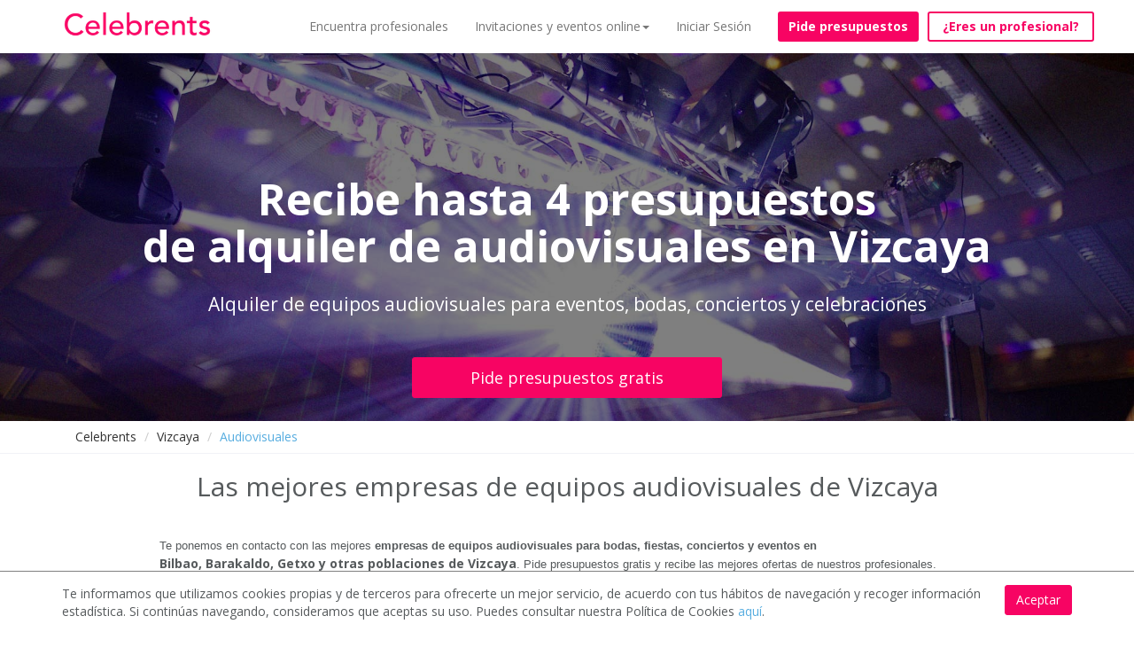

--- FILE ---
content_type: text/html; charset=utf-8
request_url: https://www.celebrents.es/vizcaya/audiovisuales/
body_size: 25060
content:

<!DOCTYPE html>
<html lang="es">
<head>

    
    
    
    
        
    



    <!-- data layers de google tag manager para analytics -->
    

    <!-- Google Tag Manager -->
    <script>(function(w,d,s,l,i){w[l]=w[l]||[];w[l].push({'gtm.start':
    new Date().getTime(),event:'gtm.js'});var f=d.getElementsByTagName(s)[0],
    j=d.createElement(s),dl=l!='dataLayer'?'&l='+l:'';j.async=true;j.src=
    'https://www.googletagmanager.com/gtm.js?id='+i+dl;f.parentNode.insertBefore(j,f);
    })(window,document,'script','dataLayer','GTM-KCGRBKH');</script>
    <!-- End Google Tag Manager -->

    <!-- Webmaster de Bing -->
    <meta name="msvalidate.01" content="BF5B3794917002580D1CE4694D8BD946" />
    <!-- End Webmaster de Bing -->

    <!-- Bing Ads -->
    <script>(function(w,d,t,r,u){var f,n,i;w[u]=w[u]||[],f=function(){var o={ti:"25023141"};o.q=w[u],w[u]=new UET(o),w[u].push("pageLoad")},n=d.createElement(t),n.src=r,n.async=1,n.onload=n.onreadystatechange=function(){var s=this.readyState;s&&s!=="loaded"&&s!=="complete"||(f(),n.onload=n.onreadystatechange=null)},i=d.getElementsByTagName(t)[0],i.parentNode.insertBefore(n,i)})(window,document,"script","//bat.bing.com/bat.js","uetq");</script>
    <!-- End Bing Ads -->

    
        <!--Facebook metadata for share-->
        <meta charset="UTF-8">
        <meta http-equiv="content-type" content="text/html; charset=utf-8" />
        <meta property="og:url" content="https://www.celebrents.es/" />
        <meta property="og:type" content="website" />
        <meta content="Celebrents" property="og:title"/>
        <meta property="og:description" content="Los mejores espacios y profesionales para tu evento, boda o celebración | Celebrents" />
        <meta property="og:image" content="https://www.celebrents.es/static/cs16/img/logo_whatsapp.png" />

        <meta name="twitter:card" content="summary_large_image">
        <meta name="twitter:site" content="@celebrents">
        <meta name="twitter:title" content="Celebrents">
        <meta name="twitter:description" content="Los mejores espacios y profesionales para tu evento, boda o celebración | Celebrents">
        <meta name="twitter:creator" content="@celebrents">
        <meta name="twitter:image" content="https://www.celebrents.es/static/cs16/img/logo_whatsapp.png">
        <meta name="twitter:domain" content="https://www.celebrents.es/">
    

    <!-- Eliminamos cache del navegador -->
    <!--<meta http-equiv="Expires" content="0">-->

    <meta name="language" content="es" />
    

<!-- NUEVO CSS BUENO -->
<link rel="stylesheet" href="/static/cookielaw/css/cookielaw.css" media="none" onload="if(media!='all')media='all'"><noscript><link rel="stylesheet" href="/static/cookielaw/css/cookielaw.css"></noscript>
<!-- CIERRE NUEVO CSS BUENO -->


    
        
            <link rel="shortcut icon" href="https://celebrents.s3.amazonaws.com:443/cobi%2Fmedia%2Fcct61%2Fcache%2F83%2F86%2F8386986c158aa30784f7ec0ff3c54406.png">
        
    



    <meta name="google-site-verification" content="gwu1BXezBfZWGNuD_zZTYRXd2bzaH6tB0ncCudgtvaM" />

    <title>Alquiler de audiovisuales en Vizcaya | Pide precio gratis</title>
    
    <meta name="description" content="Recibe 4 presupuestos de alquiler de equipos audiovisuales de Vizcaya. Gratis y sin compromiso. Accede a los mejores profesionales y ahorra tiempo y dinero"/>
    <meta name="keywords" content=""/>
    
    
        
        
    

    
    <meta name="thumbnail" content="https://celebrents.s3.amazonaws.com:443/cobi%2Fmedia%2Fcct61%2Fcache%2F59%2F94%2F5994ddbe356202e89d8448a2c1a2d872.jpg" />

    
        <link rel="canonical" href="https://www.celebrents.es/vizcaya/audiovisuales/" />
        
        
        
    
    
        
        <!-- NUEVO CSS BUENO -->
        
        <!-- NUEVO CSS BUENO CON CDN -->
        <link rel="stylesheet" href="https://maxcdn.bootstrapcdn.com/bootstrap/3.1.1/css/bootstrap.min.css" media="none" onload="if(media!='all')media='all'"><noscript><link rel="stylesheet" href="https://maxcdn.bootstrapcdn.com/bootstrap/3.1.1/css/bootstrap.min.css"></noscript>
        <link rel="stylesheet" href="https://stackpath.bootstrapcdn.com/font-awesome/4.7.0/css/font-awesome.min.css" media="none" onload="if(media!='all')media='all'"><noscript><link rel="stylesheet" href="https://stackpath.bootstrapcdn.com/font-awesome/4.7.0/css/font-awesome.min.css"></noscript>
        <link rel="stylesheet" href="https://cdnjs.cloudflare.com/ajax/libs/fancybox/2.1.5/jquery.fancybox.css" media="none" onload="if(media!='all')media='all'"><noscript><link rel="stylesheet" href="https://cdnjs.cloudflare.com/ajax/libs/fancybox/2.1.5/jquery.fancybox.css"></noscript>
        <link rel="stylesheet" href="https://cdnjs.cloudflare.com/ajax/libs/jqueryui/1.11.1/jquery-ui.min.css" media="none" onload="if(media!='all')media='all'"><noscript><link rel="stylesheet" href="https://cdnjs.cloudflare.com/ajax/libs/jqueryui/1.11.1/jquery-ui.min.css"></noscript>
        <!-- CIERRE NUEVO CSS BUENO -->
        
    

        
        
        <!-- NUEVO CSS BUENO -->
        
        
        
            <link rel="stylesheet" href="/static/cs16/css/global.min.css?v=6.4" type="text/css">
            <link rel="stylesheet" href="https://fonts.googleapis.com/css?family=Open+Sans:400,400italic,600,600italic,700" media="none" onload="if(media!='all')media='all'"><noscript><link rel="stylesheet" href="https://fonts.googleapis.com/css?family=Open+Sans:400,400italic,600,600italic,700"></noscript>
            <link rel="stylesheet" href="/static/cs16/css/jquery.gScrollingCarousel.css?v=5.5" type="text/css">
            <!--<link rel="stylesheet" href="https://cdnjs.cloudflare.com/ajax/libs/font-awesome/4.6.3/css/font-awesome.css" integrity="sha256-uXf0U0UCIqBp2J3S53b28h+fpC9uFcA8f+b/NNmiwVk=" crossorigin="anonymous" /> -->
            <link rel="stylesheet" href="/static/cs16/css/landing_event_start.css?v=2.5" type="text/css">
        
        
        
        <!-- CIERRE NUEVO CSS BUENO -->
    

    
    <!-- NUEVO CSS BUENO -->
    
    
        <link href="/theme.css?v=8.9" rel="stylesheet">
    
    
    <!-- CIERRE NUEVO CSS BUENO -->
    <style>.ask-budget>span>a:hover{
text-decoration: none!important;
}

.footer ul li img {
    display: block;
}

.footer-logo{
    margin-top: -20px;
    margin-bottom: 0px;
}

#jumbo-xs .velo {
margin-top:-39px;
}

#jumbo-xs{
min-height: 420px;
}

.no-velo #absolute{
background-image: none!important;
}

.imageAndText h2 { margin: 20px 0;}

</style>
    
    
        <script async type="text/javascript" src="/static/js/first.js"></script>
        <meta name="google-site-verification" content="Cad3EN-pIAHgHHgmAMG4TyeIlHGE2WXy3vfU9ErjcGU" />
        <meta name="google-site-verification" content="4yFsXfvZzpC6PEP2flgLrxhvMnq3ZLoohLpO12veOG0" />
        <meta name="google-site-verification" content="YDo6hqdYGiEZqe0mYloJPKt9n_cuDuf8s9EHdGJ0YHg" />
    

    
    <!-- Pingdom -->
    <script src="//rum-static.pingdom.net/pa-5a953a2f4c40770007000307.js" async></script>

    <!-- Hotjar Tracking Code for https://www.celebrents.es/ -->
    <script>
        (function(h,o,t,j,a,r){
            h.hj=h.hj||function(){(h.hj.q=h.hj.q||[]).push(arguments)};
            h._hjSettings={hjid:1403932,hjsv:6};
            a=o.getElementsByTagName('head')[0];
            r=o.createElement('script');r.async=1;
            r.src=t+h._hjSettings.hjid+j+h._hjSettings.hjsv;
            a.appendChild(r);
        })(window,document,'https://static.hotjar.com/c/hotjar-','.js?sv=');
    </script>

</head>

<body class=" frontpage ">

<!-- Load Facebook SDK for JavaScript -->
<div id="fb-root"></div>
<script>(function(d, s, id) {
var js, fjs = d.getElementsByTagName(s)[0];
if (d.getElementById(id)) return;
js = d.createElement(s); js.id = id;
js.src = "https://connect.facebook.net/en_US/sdk.js#xfbml=1&version=v3.0";
fjs.parentNode.insertBefore(js, fjs);
}(document, 'script', 'facebook-jssdk'));</script>

 <!-- Load Twitter SDK for JavaScript -->
<script>window.twttr = (function(d, s, id) {
  var js, fjs = d.getElementsByTagName(s)[0],
    t = window.twttr || {};
  if (d.getElementById(id)) return t;
  js = d.createElement(s);
  js.id = id;
  js.src = "https://platform.twitter.com/widgets.js";
  fjs.parentNode.insertBefore(js, fjs);

  t._e = [];
  t.ready = function(f) {
    t._e.push(f);
  };

  return t;
}(document, "script", "twitter-wjs"));</script>




<!-- Google Tag Manager (noscript) -->
<noscript><iframe src="https://www.googletagmanager.com/ns.html?id=GTM-KCGRBKH"
height="0" width="0" style="display:none;visibility:hidden"></iframe></noscript>
<!-- End Google Tag Manager (noscript) -->



    <script>
        window.isMobileOrTablet = function() {
            var check = false;
            if( /Android|webOS|iPhone|iPad|iPod|BlackBerry|IEMobile|Opera Mini/i.test(navigator.userAgent)) return true;
            return false;
        };
        window.isMobile = function() {
            var check = false;
            (function(a){if(/(android|bb\d+|meego).+mobile|avantgo|bada\/|blackberry|blazer|compal|elaine|fennec|hiptop|iemobile|ip(hone|od)|iris|kindle|lge |maemo|midp|mmp|mobile.+firefox|netfront|opera m(ob|in)i|palm( os)?|phone|p(ixi|re)\/|plucker|pocket|psp|series(4|6)0|symbian|treo|up\.(browser|link)|vodafone|wap|windows ce|xda|xiino/i.test(a)||/1207|6310|6590|3gso|4thp|50[1-6]i|770s|802s|a wa|abac|ac(er|oo|s\-)|ai(ko|rn)|al(av|ca|co)|amoi|an(ex|ny|yw)|aptu|ar(ch|go)|as(te|us)|attw|au(di|\-m|r |s )|avan|be(ck|ll|nq)|bi(lb|rd)|bl(ac|az)|br(e|v)w|bumb|bw\-(n|u)|c55\/|capi|ccwa|cdm\-|cell|chtm|cldc|cmd\-|co(mp|nd)|craw|da(it|ll|ng)|dbte|dc\-s|devi|dica|dmob|do(c|p)o|ds(12|\-d)|el(49|ai)|em(l2|ul)|er(ic|k0)|esl8|ez([4-7]0|os|wa|ze)|fetc|fly(\-|_)|g1 u|g560|gene|gf\-5|g\-mo|go(\.w|od)|gr(ad|un)|haie|hcit|hd\-(m|p|t)|hei\-|hi(pt|ta)|hp( i|ip)|hs\-c|ht(c(\-| |_|a|g|p|s|t)|tp)|hu(aw|tc)|i\-(20|go|ma)|i230|iac( |\-|\/)|ibro|idea|ig01|ikom|im1k|inno|ipaq|iris|ja(t|v)a|jbro|jemu|jigs|kddi|keji|kgt( |\/)|klon|kpt |kwc\-|kyo(c|k)|le(no|xi)|lg( g|\/(k|l|u)|50|54|\-[a-w])|libw|lynx|m1\-w|m3ga|m50\/|ma(te|ui|xo)|mc(01|21|ca)|m\-cr|me(rc|ri)|mi(o8|oa|ts)|mmef|mo(01|02|bi|de|do|t(\-| |o|v)|zz)|mt(50|p1|v )|mwbp|mywa|n10[0-2]|n20[2-3]|n30(0|2)|n50(0|2|5)|n7(0(0|1)|10)|ne((c|m)\-|on|tf|wf|wg|wt)|nok(6|i)|nzph|o2im|op(ti|wv)|oran|owg1|p800|pan(a|d|t)|pdxg|pg(13|\-([1-8]|c))|phil|pire|pl(ay|uc)|pn\-2|po(ck|rt|se)|prox|psio|pt\-g|qa\-a|qc(07|12|21|32|60|\-[2-7]|i\-)|qtek|r380|r600|raks|rim9|ro(ve|zo)|s55\/|sa(ge|ma|mm|ms|ny|va)|sc(01|h\-|oo|p\-)|sdk\/|se(c(\-|0|1)|47|mc|nd|ri)|sgh\-|shar|sie(\-|m)|sk\-0|sl(45|id)|sm(al|ar|b3|it|t5)|so(ft|ny)|sp(01|h\-|v\-|v )|sy(01|mb)|t2(18|50)|t6(00|10|18)|ta(gt|lk)|tcl\-|tdg\-|tel(i|m)|tim\-|t\-mo|to(pl|sh)|ts(70|m\-|m3|m5)|tx\-9|up(\.b|g1|si)|utst|v400|v750|veri|vi(rg|te)|vk(40|5[0-3]|\-v)|vm40|voda|vulc|vx(52|53|60|61|70|80|81|83|85|98)|w3c(\-| )|webc|whit|wi(g |nc|nw)|wmlb|wonu|x700|yas\-|your|zeto|zte\-/i.test(a.substr(0,4)))check = true})(navigator.userAgent||navigator.vendor||window.opera);
            return check;
        };
    </script>

    
    
    
    
    <meta name="viewport" content="width=device-width, initial-scale=1.0, maximum-scale=1.0, user-scalable=no">
    <input type="hidden" id="dispatcher_path" value="/">
    <input type="hidden" id="contentdetail_exists_path" value="/get-content-detail-exists/">
    
    

    
    

<!-- DESCOMENTAR PARA VOLVER A LA VERSION SIN PROMO DE PIDE PRESUPUESTO VIRTUAL -->
<div class="navbar-supplier-register-mobile">
    
        <a href="/registro-profesional/" style="color:#FFFFFF;">¿Eres un profesional? <span
                style="font-weight:bold;">Regístrate gratis</span></a>
    
    <!--<span style="position:absolute; display:inline; font-weight:bold; right:20px; cursor:pointer;" class="pull-right close-supplier-register-menu-top">x</span>-->
</div>

<!-- COMENTAR PARA VOLVER A LA VERSION SIN PROMO DE PIDE PRESUPUESTO VIRTUAL -->


<nav class="navbar navbar-default navbar-fixed-top" style="margin-bottom: 0px;">
    <div class="container">
        <div class="navbar-header">
            <button type="button" class="navbar-toggle collapsed" data-toggle="collapse" data-target="#navbar" aria-expanded="false" aria-controls="navbar">
                <span class="sr-only">Toggle navigation</span>
                <span class="icon-bar"></span>
                <span class="icon-bar"></span>
                <span class="icon-bar"></span>
            </button>
            
            <a class="navbar-brand" href="/">
                <img src="https://celebrents.s3.amazonaws.com:443/cobi%2Fmedia%2Fcct61%2Fcache%2Fc2%2F52%2Fc2524615ca092dc557196134bcbbcdc1.png
                " alt="Celebrents" />
            </a>
        </div>
        <div id="navbar" class="collapse navbar-collapse">
            <ul class="nav navbar-nav navbar-right">
                


    
        <li class="child sibling">
            <a href="/directorio-de-empresas-eventos-y-celebraciones/">Encuentra profesionales</a>
        </li>
    

    
        <li class="child sibling">
            <a href="#" rel="nofollow" onclick="$('#dropdown_4').toggle();" class="first-sibling">Invitaciones y eventos online<span class="caret"></span></a>
            <ul id="dropdown_4" class="custom-dropdown" style="display: none;">
                <li class="child">
                    <a href="/invitaciones-personalizadas/">Invitaciones personalizadas</a>
                </li>
                <li class="child">
                    <a href="/profesionales-para-fiestas-y-eventos-online-virtuales/">Profesionales para fiestas y eventos online</a>
                </li>
                <li class="child">
                    <a href="/eventos-virtuales/">Organiza tu evento online</a>
                </li>
                <li class="child">
                    <a href="/ningun-ninio-sin-cumpleanios/">Ningún niño sin cumpleaños</a>
                </li>
            </ul>
        </li>
    


                
                    <li><a href="#" onclick="load_access();" rel="nofollow">Iniciar Sesión</a></li>
                
                
                    <li style="padding-left: 15px;"><a style="margin-top: 13px;" class="btn btn-new-btn btn-block not-home" href="/pide-presupuesto/" rel="nofollow">Pide presupuestos</a></li>
                
                
                    <li id="button-header-supplier-register"><a style="margin-top: 13px; margin-left: 10px;" class="btn btn-new-btn-2 not-home btn-block" href="/registro-profesional/">¿Eres un profesional?</a></li>
                    <li id="button-header-supplier-register-mobile"><a style="margin-top: 13px; margin-left: 10px;" class="btn btn-new-btn-2 not-home btn-block" href="/registro-profesional/">¿Eres un profesional?</a></li>
                
            </ul>
        </div><!--/.nav-collapse -->
    </div>
</nav>




<div class="access_container"></div>



    

    
    
        
    <div class="jumbotron " id="jumbo-xs" style="background: url(https://celebrents.s3.amazonaws.com:443/cobi%2Fmedia%2Fcct61%2Fcache%2F59%2F94%2F5994ddbe356202e89d8448a2c1a2d872.jpg) no-repeat; background-size: cover; background-position-y: 50%;">
        <div class="velo category-subcategory" id="landing-c">
            
            <span class="main_title_page">Recibe hasta 4 presupuestos</br>de alquiler de audiovisuales en Vizcaya</span>
            
                <p>Alquiler de equipos audiovisuales para eventos, bodas, conciertos y celebraciones</p>
            
            <a href="/pide-presupuesto/?subcategory=180" class="btn btn-primary btn-block btn-lg" rel="nofollow">Pide presupuestos gratis</a>
        </div>
    </div>

    <!-- NUEVAS PAGINAS: CAMBIAR MIGAS DE PAN DE POSICION EN PAGINAS DE SUBCATEGORIA-->
    <div class="new-breadcrumbs"></div>

    
        <div class="rastro rastro-category-subcategory">
            <div class="container">
                <ol class="breadcrumb migas">
                    <li><a href="/">Celebrents</a></li>
                    
                        
                            
                                <li><a href="/vizcaya/">Vizcaya</a></li>
                            
                        
                    
                        
                    
                        
                            
                                <li class="active"><span style="color:#57ADE0;">Audiovisuales</span></li>
                            
                        
                    
                </ol>
            </div>
        </div>
    
    <!-- FIN NUEVAS PAGINAS: CAMBIAR MIGAS DE PAN DE POSICION -->

    
    <div class="container">
        <!--subcategorias -->
        

        

        
        
            

            

            

            
                <!-- NUEVAS PAGINAS: METER SEPARADOR -->
                
                <!-- FIN NUEVAS PAGINAS: METER SEPARADOR -->
                <h1 class="h2 title_category_subcategory">Las mejores empresas de equipos audiovisuales de Vizcaya</h1>
                <!-- NUEVAS PAGINAS: OCULTAR DESCRIPCION -->
                <div id="new-description" style="display:none;"><p style="line-height:15.6pt"><span style="font-size: 10pt; font-family: Arial, sans-serif;">Te ponemos en contacto con las mejores <strong>empresas de equipos audiovisuales para bodas, fiestas, conciertos y eventos en </strong></span><strong>Bilbao,&nbsp;Barakaldo,&nbsp;Getxo&nbsp;y otras poblaciones de Vizcaya</strong><span style="font-size: 10pt; font-family: Arial, sans-serif;">. Pide presupuestos gratis&nbsp;y recibe las mejores ofertas de nuestros profesionales.<o:p></o:p></span></p>

<p style="line-height:15.6pt"><span style="font-size: 10pt; font-family: Arial, sans-serif;">Puedes alquilar todo tipos de equipos audiovisuales y contratar el montaje y transporte. Ahorra tiempo y dinero, y encuentra a los mejores profesionales de audiovisuales de Vizcaya.<o:p></o:p></span></p>
</div>
                
                    
                        <div class="col-md-10 col-md-offset-1 clearfix">
                            <p style="line-height:15.6pt"><span style="font-size: 10pt; font-family: Arial, sans-serif;">Te ponemos en contacto con las mejores <strong>empresas de equipos audiovisuales para bodas, fiestas, conciertos y eventos en </strong></span><strong>Bilbao,&nbsp;Barakaldo,&nbsp;Getxo&nbsp;y otras poblaciones de Vizcaya</strong><span style="font-size: 10pt; font-family: Arial, sans-serif;">. Pide presupuestos gratis&nbsp;y recibe las mejores ofertas de nuestros profesionales.<o:p></o:p></span></p>

<p style="line-height:15.6pt"><span style="font-size: 10pt; font-family: Arial, sans-serif;">Puedes alquilar todo tipos de equipos audiovisuales y contratar el montaje y transporte. Ahorra tiempo y dinero, y encuentra a los mejores profesionales de audiovisuales de Vizcaya.<o:p></o:p></span></p>

                        </div>
                    
                
                <!-- FIN NUEVAS PAGINAS: OCULTAR DESCRIPCION -->
                <div class="clearfix new-description-clearfix"></div>
                
            
        

        <!-- NUEVAS PAGINAS: CARRUSEL EMPRESAS DESTACADAS  -->
        
        <!-- FIN NUEVAS PAGINAS: CARRUSEL EMPRESAS DESTACADAS  -->

        <!-- NUEVAS PAGINAS: BOTON VER DIRECTORIO  -->
        
        <!-- FIN NUEVAS PAGINAS: BOTON VER DIRECTORIO  -->

        <!-- NUEVAS PAGINAS: CARRUSEL PROVEEDORES MEJOR VALORADOS  -->
        
        <!-- FIN NUEVAS PAGINAS: CARRUSEL PROVEEDORES MEJOR VALORADOS  -->

        <!-- NUEVAS PAGINAS: CARRUSEL ULTIMAS SOLICITUDES  -->
        
        <!-- FIN NUEVAS PAGINAS: CARRUSEL ULTIMAS SOLICITUDES  -->

        <!-- NUEVAS PAGINAS: INCLUIR GUIA DE PRECIOS  -->
        
        <!-- FIN NUEVAS PAGINAS: INCLUIR GUIA DE PRECIOS  -->

        <!-- NUEVAS PAGINAS: INCLUIR PRIMER TEXTO Y TITULO  -->
        
        <!-- FIN NUEVAS PAGINAS: INCLUIR PRIMER TEXTO Y TITULO  -->

        <!-- NUEVAS PAGINAS: INCLUIR GRAFICAS DEMANDA  -->
        
        <!-- FIN NUEVAS PAGINAS: INCLUIR GRAFICAS DEMANDA  -->

        <!-- NUEVAS PAGINAS: INCLUIR PREGUNTAS Y RESPUESTAS -->
        
        <!-- FIN NUEVAS PAGINAS: INCLUIR PREGUNTAS Y RESPUESTAS -->

        <!-- NUEVAS PAGINAS: INCLUIR SEGUNDO TEXTO Y TITULO  -->
        
        <!-- FIN NUEVAS PAGINAS: INCLUIR SEGUNDO TEXTO Y TITULO  -->

        <!-- NUEVAS PAGINAS: CARRUSEL VIDEOS DE PROVEEDORES  -->
        
        <!-- FIN NUEVAS PAGINAS: CARRUSEL VIDEOS DE PROVEEDORES  -->

        <!-- NUEVAS PAGINAS: CARRUSEL IMAGENES DE PROVEEDORES  -->
        
        <!-- FIN NUEVAS PAGINAS: CARRUSEL IMAGENES DE PROVEEDORES  -->

        <!-- NUEVAS PAGINAS: NUEVA POSICION VALORACION GLOBAL -->
        
        <!-- FIN NUEVAS PAGINAS: NUEVA POSICION VALORACION GLOBAL -->

        <!-- NUEVAS PAGINAS: NUEVA POSICION MIGAS DE PAN -->
        
        <!-- FIN NUEVAS PAGINAS: NUEVA POSICION MIGAS DE PAN -->

        <!-- NUEVAS PAGINAS: NUEVA POSICION MENU IZQUIERDA -->
        
        <!-- FIN NUEVAS PAGINAS: NUEVA POSICION MENU IZQUIERDA -->

        
            <div class="container">
                <div class="col-md-12" id="directorio">
                    <div class="companies_search" id="lista-empresas">
                        

   <div class="row" style="margin-top: -80px;">

    
        
    
</div>


    <div class="row row-companies-search">
        <!-- NUEVAS PAGINAS: OCULTAR LISTADO DE PROVEEDORES  -->
        

            
                <!-- comentar esto para presupuestos a la izquierda -->
                
                
                    <div class="col-md-3 col-xs-12 column-left-companies-search">
                
                <!-- descomentar esto para presupuestos a la izquierda -->
                
                
                    <div class="elements-column-left-companies-search">
                        
                        <h4 style="padding-top:20px;">Servicios relacionados en Vizcaya</h4>
                        <ul class="menu-related-services">
                            
                                <li title="Djs en Vizcaya"><a href="/vizcaya/djs/">Djs en Vizcaya</a></li>
                            
                                <li title="Equipos de sonido en Vizcaya"><a href="/vizcaya/equipos-de-sonido/">Equipos de sonido en Vizcaya</a></li>
                            
                                <li title="Fotomatón y Photocall en Vizcaya"><a href="/vizcaya/fotomaton-alquiler/">Fotomatón y Photocall en Vizcaya</a></li>
                            
                                <li title="Iluminación para eventos y fiestas en Vizcaya"><a href="/vizcaya/iluminacion-para-eventos-y-fiestas/" rel="nofollow">Iluminación para eventos y fiestas en Vizcaya</a></li>
                            
                                <li title="Discoteca móvil en Vizcaya"><a href="/vizcaya/discotecas-moviles/">Discoteca móvil en Vizcaya</a></li>
                            
                                <li title="Alquiler de Karaoke en Vizcaya"><a href="/vizcaya/karaoke/" rel="nofollow">Alquiler de Karaoke en Vizcaya</a></li>
                            
                                <li title="Alquiler de ordenadores, tablets y móviles en Vizcaya"><a href="/vizcaya/alquiler-de-ordenadores-tablets-y-moviles/" rel="nofollow">Alquiler de ordenadores, tablets y móviles en Vizcaya</a></li>
                            
                                <li title="Alquiler de proyectores y pantallas en Vizcaya"><a href="/vizcaya/alquiler-de-proyectores-y-pantallas/" rel="nofollow">Alquiler de proyectores y pantallas en Vizcaya</a></li>
                            
                                <li title="Apps y software para eventos en Vizcaya"><a href="/vizcaya/apps-y-software-para-eventos/" rel="nofollow">Apps y software para eventos en Vizcaya</a></li>
                            
                        </ul>
                        <hr/>
                        
                            <h4 style="padding-top:20px;">Audiovisuales por población</h4>
                            <ul class="menu-localities">
                                
                                    <li title="Audiovisuales en Bilbao"><a href="/vizcaya/bilbao/audiovisuales/">Audiovisuales en Bilbao</a></li>
                                
                            </ul>
                            <hr/>
                        
                        
                        
                        
                        <!-- descomentar esto para presupuestos a la izquierda -->
                        
                        
                    </div>
                </div>
                <!-- comentar esto para presupuestos a la izquierda -->
                
                
                    <div class="col-md-9 col-xs-12">
                
                <!-- descomentar esto para presupuestos a la izquierda -->
                
                
            

            
                
                
                    <div class="col-md-12 col-xs-12 destacada provider-in-list  random-order free_subcategory_logo_description" id="empresa-p" >
                        
                            <div class="sin-bandera"></div>
                        
                        <div class="col-md-8">
                            
                                <div class="col-md-4">
                                    <a href="/i-o-producciones-69721/"><img data-src="https://celebrents.s3.amazonaws.com:443/cobi%2Fmedia%2Fcct61%2Fcache%2F65%2Fc3%2F65c34ea649f99426386182edfa807b10.jpg" class="lazyLoad img-responsive log" alt="I + O PRODUCCIONES"></a>
                                </div>
                            
                            <div class="col-md-8">
                                <p class="name"><a href="/i-o-producciones-69721/">I + O PRODUCCIONES</a></p>
                                <p  style="margin-bottom: 0px;" class="categoria">Calle La Inmaculada Nº 8 Bajo Izda, 48903 Regato (el) (Vizcaya)</p>
                                
                                
                            </div>
                        </div>
                        
                            <div class="col-md-4">
                                <!-- comentar esto para presupuestos a la izquierda -->
                                
                                
                                    
                                
                                <!-- descomentar esto para presupuestos a la izquierda -->
                                
                                
                            </div>

                            
                                
                                    <div class="col-xs-12 info-empresa-and-services-list">
                                
                                
                                    
                                    <!--<p class="info-empresa toggledText">-->
                                    <p class="info-empresa">
                                        
                                        
                                            <i class="fa fa-quote-left" style="font-size:12px;"></i>
                                        
                                        <span class="toggledText">Organización de toda clase de eventos, desde el más pequeño al mas grande. Hemos participado en Inauguraciones (Hoteles, Centros Comerciales), Campeonatos deportivos (Surf, Fútbol, Mountain Bike), fiestas de todo tipo, Cabalgatas de Reyes, ...</span>
                                        
                                            <i class="fa fa-quote-right" style="font-size:12px;"></i>
                                        
                                    </p>
                                    
                                
                                
                                
                                    </div>
                                
                            

                            

                        
                    </div>
                
                
                
                
                    <div class="col-md-12 col-xs-12 destacada provider-in-list  random-order free_subcategory_logo_description" id="empresa-p" >
                        
                            <div class="sin-bandera"></div>
                        
                        <div class="col-md-8">
                            
                                <div class="col-md-4">
                                    <a href="/extremiana-69043/"><img data-src="https://celebrents.s3.amazonaws.com:443/cobi%2Fmedia%2Fcct61%2Fcache%2Fc5%2Fab%2Fc5abef54e9ae67f57f240dd17ba93a18.jpg" class="lazyLoad img-responsive log" alt="Extremiana"></a>
                                </div>
                            
                            <div class="col-md-8">
                                <p class="name"><a href="/extremiana-69043/">Extremiana</a></p>
                                <p  style="margin-bottom: 0px;" class="categoria">Pol Ugaldeguren III Pab. 26 1 · 48170 Zamudio · Bizkaia, 48170 Zamudio (Vizcaya)</p>
                                
                                
                            </div>
                        </div>
                        
                            <div class="col-md-4">
                                <!-- comentar esto para presupuestos a la izquierda -->
                                
                                
                                    
                                        <a href="/pide-presupuesto/?supplier=69043" class="btn btn-primary btn-block btn-lg" rel="nofollow">Pide presupuestos gratis</a>
                                    
                                
                                <!-- descomentar esto para presupuestos a la izquierda -->
                                
                                
                            </div>

                            
                                
                                    <div class="col-xs-12 info-empresa-and-services-list">
                                
                                
                                    
                                    <!--<p class="info-empresa toggledText">-->
                                    <p class="info-empresa">
                                        
                                        
                                            <i class="fa fa-quote-left" style="font-size:12px;"></i>
                                        
                                        <span class="toggledText">En Audiovisuales Extremiana llevamos más de 20 años ofreciendo soluciones de imagen, iluminación y sonido para diferentes tipos de eventos. Esta experiencia nos ha ayudado a proporcionar a nuestros clientes las soluciones técnicas y humanas...</span>
                                        
                                            <i class="fa fa-quote-right" style="font-size:12px;"></i>
                                        
                                    </p>
                                    
                                
                                
                                
                                    </div>
                                
                            

                            

                        
                    </div>
                
                
                
                
                    <div class="col-md-12 col-xs-12 destacada provider-in-list  random-order free_subcategory_logo_not_description" id="empresa-p" >
                        
                            <div class="sin-bandera"></div>
                        
                        <div class="col-md-8">
                            
                                <div class="col-md-4">
                                    <a href="/gk-pro-audio-68999/"><img data-src="https://celebrents.s3.amazonaws.com:443/cobi%2Fmedia%2Fcct61%2Fcache%2F1b%2F52%2F1b52cb43a90ef3d0913491bdf59a5057.jpg" class="lazyLoad img-responsive log" alt="GK pro audio"></a>
                                </div>
                            
                            <div class="col-md-8">
                                <p class="name"><a href="/gk-pro-audio-68999/">GK pro audio</a></p>
                                <p  style="margin-bottom: 0px;" class="categoria">PAE Ibarabarri 6b, 48940 Leioa (Vizcaya)</p>
                                
                                
                            </div>
                        </div>
                        
                            <div class="col-md-4">
                                <!-- comentar esto para presupuestos a la izquierda -->
                                
                                
                                    
                                
                                <!-- descomentar esto para presupuestos a la izquierda -->
                                
                                
                            </div>

                            
                                
                                    <div class="col-xs-12 info-empresa-and-services-list">
                                
                                
                                
                                
                                    </div>
                                
                            

                            

                        
                    </div>
                
                
                
                
                    <div class="col-md-12 col-xs-12 destacada provider-in-list  random-order free_subcategory_logo_not_description" id="empresa-p" >
                        
                            <div class="sin-bandera"></div>
                        
                        <div class="col-md-8">
                            
                                <div class="col-md-4">
                                    <a href="/grupo-uribro-organizacion-integral-de-eventos-24951/"><img data-src="https://celebrents.s3.amazonaws.com:443/cobi%2Fmedia%2Fcct61%2Fcache%2F88%2F13%2F8813e63c580bb1c3026243dc677e3234.jpg" class="lazyLoad img-responsive log" alt="Grupo Uribro (Organización Integral de Eventos)"></a>
                                </div>
                            
                            <div class="col-md-8">
                                <p class="name"><a href="/grupo-uribro-organizacion-integral-de-eventos-24951/">Grupo Uribro (Organización Integral de Eventos)</a></p>
                                <p  style="margin-bottom: 0px;" class="categoria">Presta servicio en Vizcaya</p>
                                
                                
                            </div>
                        </div>
                        
                            <div class="col-md-4">
                                <!-- comentar esto para presupuestos a la izquierda -->
                                
                                
                                    
                                
                                <!-- descomentar esto para presupuestos a la izquierda -->
                                
                                
                            </div>

                            
                                
                                    <div class="col-xs-12 info-empresa-and-services-list">
                                
                                
                                
                                
                                    </div>
                                
                            

                            

                        
                    </div>
                
                
                
                
                    <div class="col-md-12 col-xs-12 destacada provider-in-list  random-order free_subcategory_not_logo_not_description" id="empresa-p" >
                        
                            <div class="sin-bandera"></div>
                        
                        <div class="col-md-8">
                            
                                <div class="col-md-4">
                                    <a href="/puntocom-69045/" rel="nofollow"><img data-src="https://celebrents.s3.amazonaws.com:443/cobi%2Fmedia%2Fcct61%2Fcache%2F59%2F94%2F5994ddbe356202e89d8448a2c1a2d872.jpg" class="lazyLoad img-responsive log" alt="Puntocom"></a>
                                </div>
                            
                            <div class="col-md-8">
                                <p class="name"><a href="/puntocom-69045/" rel="nofollow">Puntocom</a></p>
                                <p  style="margin-bottom: 0px;" class="categoria">Vizcaya,   (Vizcaya)</p>
                                
                                
                            </div>
                        </div>
                        
                            <div class="col-md-4">
                                <!-- comentar esto para presupuestos a la izquierda -->
                                
                                
                                    
                                        <a href="/pide-presupuesto/?supplier=69045" class="btn btn-primary btn-block btn-lg" rel="nofollow">Pide presupuestos gratis</a>
                                    
                                
                                <!-- descomentar esto para presupuestos a la izquierda -->
                                
                                
                            </div>

                            
                                
                                    <div class="col-xs-12 info-empresa-and-services-list">
                                
                                
                                
                                
                                    </div>
                                
                            

                            

                        
                    </div>
                
                
                
                
                    <div class="col-md-12 col-xs-12 destacada provider-in-list  random-order free_subcategory_not_logo_not_description" id="empresa-p" >
                        
                            <div class="sin-bandera"></div>
                        
                        <div class="col-md-8">
                            
                                <div class="col-md-4">
                                    <a href="/panarama-audiovisual-139787/" rel="nofollow"><img data-src="https://celebrents.s3.amazonaws.com:443/cobi%2Fmedia%2Fcct61%2Fcache%2F59%2F94%2F5994ddbe356202e89d8448a2c1a2d872.jpg" class="lazyLoad img-responsive log" alt="Panarama Audiovisual"></a>
                                </div>
                            
                            <div class="col-md-8">
                                <p class="name"><a href="/panarama-audiovisual-139787/" rel="nofollow">Panarama Audiovisual</a></p>
                                <p  style="margin-bottom: 0px;" class="categoria">C/ Bailén nº1 planta 1 studio 7, 48003 Santa isabel (Vizcaya)</p>
                                
                                
                            </div>
                        </div>
                        
                            <div class="col-md-4">
                                <!-- comentar esto para presupuestos a la izquierda -->
                                
                                
                                    
                                
                                <!-- descomentar esto para presupuestos a la izquierda -->
                                
                                
                            </div>

                            
                                
                                    <div class="col-xs-12 info-empresa-and-services-list">
                                
                                
                                
                                
                                    </div>
                                
                            

                            

                        
                    </div>
                
                
                
                
                    <div class="col-md-12 col-xs-12 destacada provider-in-list  random-order free_subcategory_not_logo_not_description" id="empresa-p" >
                        
                            <div class="sin-bandera"></div>
                        
                        <div class="col-md-8">
                            
                                <div class="col-md-4">
                                    <a href="/chefs-and-djs-168126/" rel="nofollow"><img data-src="https://celebrents.s3.amazonaws.com:443/cobi%2Fmedia%2Fcct61%2Fcache%2F59%2F94%2F5994ddbe356202e89d8448a2c1a2d872.jpg" class="lazyLoad img-responsive log" alt="Chefs and djs "></a>
                                </div>
                            
                            <div class="col-md-8">
                                <p class="name"><a href="/chefs-and-djs-168126/" rel="nofollow">Chefs and djs </a></p>
                                <p  style="margin-bottom: 0px;" class="categoria">Calle Ikea 25 5 derecha, 48940 Zarrageta (Vizcaya)</p>
                                
                                
                            </div>
                        </div>
                        
                            <div class="col-md-4">
                                <!-- comentar esto para presupuestos a la izquierda -->
                                
                                
                                    
                                        <a href="/pide-presupuesto/?supplier=168126" class="btn btn-primary btn-block btn-lg" rel="nofollow">Pide presupuestos gratis</a>
                                    
                                
                                <!-- descomentar esto para presupuestos a la izquierda -->
                                
                                
                            </div>

                            
                                
                                    <div class="col-xs-12 info-empresa-and-services-list">
                                
                                
                                
                                
                                    </div>
                                
                            

                            

                        
                    </div>
                
                

        
        <!-- FIN NUEVAS PAGINAS: OCULTAR LISTADO DE PROVEEDORES  -->

        
            <div class="row row-for-suppliers-pagination">
                <div class="col-xs-12">
                    
                        <nav class="text-center" style="border-bottom:0px;">
                            <ul class="pagination">
    <li class="prev_pagination_page_old">
        
    </li>
    
        
            <li class="pagination_page_old">
                
                    <a style="color: #F70463;" href="#" class="current_pagination_page_old" rel="nofollow">1</a>
                
            </li>
        
    
    <li class="next_pagination_page_old">
        
    </li>
</ul>
                        </nav>
                    
                </div>
            </div>
        
        </div>
    </div>

    <!-- NUEVAS PAGINAS: OCULTAR LISTADO DE PROVEEDORES  -->
    
        
        <div class="row" id="column-left-mobile"></div>
        
            <hr class="hr-bottom-paginator" />
        
        
    
    <!-- FIN NUEVAS PAGINAS: OCULTAR LISTADO DE PROVEEDORES  -->





                    </div>
                    <!-- FIN NUEVAS PAGINAS: OCULTAR LISTADO DE PROVEEDORES  -->
                    
                    <!-- NUEVAS PAGINAS: OCULTAR TEXTO ABAJO  -->
                    
                        
                    
                    <!-- FIN NUEVAS PAGINAS: OCULTAR TEXTO ABAJO  -->

                    <!-- NUEVAS PAGINAS: OCULTAR SEPARADOR  -->
                    <br class="separator_new_page" />
                    <!-- FIN NUEVAS PAGINAS: OCULTAR SEPARADOR  -->

                    <div class="col-md-12 publi">
                        <p class="h4">¿Quieres que tu negocio aparezca aquí?</p>
                        <a href="/registro-profesional/" class="btn btn-secondary">Date de alta gratis</a>
                    </div>

                    
                </div>
            </div>
        

        
        
            <!-- descomentar esto para presupuestos a la izquierda -->
            <!-- Por ajax -->
            <!--<div class="last-budgets" id="presupuestos"></div>-->
            <!-- Fin por ajax -->
            
            <!-- comentar esta linea para presupuestos a la izquierda -->
            
            
                <!-- con ajax -->
                
                <!-- fin con ajax -->
                <!-- sin ajax -->
                
                    <div class="last-budgets" id="presupuestos">
                        

    
        
            <p class="h2 center">Últimas solicitudes de presupuesto de Audiovisuales en Vizcaya</p>
        
    
    <div class="container">
        <div class="col-md-12">
            
                
                    <div class="row">
                
                <div class="col-lg-4 review">
                    
                    <p class="h3"><span><img src="/static/cs16/img/icons/presupuesto.svg" alt="Presupuesto"></span> Audiovisuales para cumpleaños de 1 invitados / asistentes en Santa isabel (Vizcaya)</p>
                    <span class="line"></span>
                    <p>
                        Compáralos de mi hija

Hora: 18:30
Lugar: Mi casa
Máquinas y cañones de espuma
                    </p>
                </div>
                
            
                
                <div class="col-lg-4 review">
                    
                    <p class="h3"><span><img src="/static/cs16/img/icons/presupuesto.svg" alt="Presupuesto"></span> Audiovisuales para feria o congreso de 80 invitados / asistentes en Bilbao (Vizcaya)</p>
                    <span class="line"></span>
                    <p>
                        El evento es una pequeña feria sobre movilidad y sostenibilidad en Bilbao que puede durar o bien un día entero o bien un día y una tarde, aún está por definir. El equipo sería para sonorizar unos conciertos cortos de ...
                    </p>
                </div>
                
            
                
                <div class="col-lg-4 review">
                    
                    <p class="h3"><span><img src="/static/cs16/img/icons/presupuesto.svg" alt="Presupuesto"></span> Audiovisuales para cumpleaños de 25 invitados / asistentes en Bilbao (Vizcaya)</p>
                    <span class="line"></span>
                    <p>
                        Mecesito un espacio cerrado de tamaño medio para celebrar mi cumpleaños 18, quiero un dj y servicio de atencion para poner copas y servir bebidas y/o cachimbas si hay
                    </p>
                </div>
                
                    </div>
                
            
                
                    <div class="row">
                
                <div class="col-lg-4 review">
                    
                    <p class="h3"><span><img src="/static/cs16/img/icons/presupuesto.svg" alt="Presupuesto"></span> Audiovisuales para fiesta infantil de 20 invitados / asistentes en Santa isabel (Vizcaya)</p>
                    <span class="line"></span>
                    <p>
                        Es un cumpleaños de una niña de 7 años

Hora: 17:30
Lugar: Parque
Máquinas y cañones de espuma
                    </p>
                </div>
                
            
                
                <div class="col-lg-4 review">
                    
                    <p class="h3"><span><img src="/static/cs16/img/icons/presupuesto.svg" alt="Presupuesto"></span> Audiovisuales para fiesta privada de 350 invitados / asistentes en Santa isabel (Vizcaya)</p>
                    <span class="line"></span>
                    <p>
                        Es para la fiesta del colegio de ibaibe en Barakaldo, se juntan familias enteras de padres e hijos


                    </p>
                </div>
                
            
                
                <div class="col-lg-4 review">
                    
                    <p class="h3"><span><img src="/static/cs16/img/icons/presupuesto.svg" alt="Presupuesto"></span> Audiovisuales para evento de empresa de 20 invitados / asistentes en Triano (abanto-zierbena) (Vizcaya)</p>
                    <span class="line"></span>
                    <p>
                        alquiler unos 20 auriculares
                    </p>
                </div>
                
                    </div>
                
            
        </div>
    </div>

                    </div>
                
                <!-- fin sin ajax -->
            
        

        <div class="last-reviews" id="opiniones">
            

    

        </div>

        <!-- NUEVAS PAGINAS: MOVER PUNTUACION GLOBAL -->
        
            
                <hr/>
                <div class="row">
                    <div class="col-md-10 col-md-offset-1 clearfix">
                        <p class="h2 center">Valoración media de nuestros clientes</p>
                        <div style="font-size:26px; font-weight: bold; width:100%; clear:both; text-align:center;">
                            <p style="margin:auto; text-align:center;">
                                <span style="padding-top:4px; margin-right:20px; vertical-align:middle;">5/5</span>
                                <span style="display:inline;">
    
        
            <img src="/static/cs16/img/icons/star_pink.png" class="star " style="; width: 26px;">
        
    

    
        
    

    
        
            <img src="/static/cs16/img/icons/star_pink.png" class="star " style="; width: 26px;">
        
    

    
        
    

    
        
            <img src="/static/cs16/img/icons/star_pink.png" class="star " style="; width: 26px;">
        
    

    
        
    

    
        
            <img src="/static/cs16/img/icons/star_pink.png" class="star " style="; width: 26px;">
        
    

    
        
    



    <img src="/static/cs16/img/icons/star_pink.png" class="star " style="; width: 26px;">


</span>
                            </p>
                        </div>
                        <div style="text-align:center; font-size:22px; width:100%; clear:both; padding-top:10px;">
                            7772 opiniones
                        </div>
                    </div>
                </div>
                <br/>
                <hr/>
            
        
        <!-- FIN NUEVAS PAGINAS: MOVER PUNTUACION GLOBAL  -->

        

    <div class="container place-budget">
    
        

    <div class="row">
    
        

    <div class="col-xs-12">
    
        <p style="text-align: center; margin-bottom: 10px; padding-bottom: 45px;" class="h2">Pide presupuestos gratis</p>

    
    </div>

    
    </div>

    
        

    <div class="row">
    
        

    <div class="text-center col-xs-12 col-sm-4  ">
    
        <img class="lazyLoad" data-src="/static/cs16/img/first-step.png" alt="Solicita presupuesto" />
    
        <div style="text-align: left;">
<p style="line-height: 1.1; font-family: Avenir, sans-serif; color: rgb(87, 173, 224); margin-top: 20px; margin-bottom: 25px; height: 65px; font-size: 25px !important;"><span style="margin-right: 5px; font-size: 24px;">1.</span> Solicita presupuesto gratis</p>

<p style="margin: 0px 0px 10px; color: rgb(86, 90, 92); font-family: Avenir, sans-serif; font-size: 14px; line-height: 20px;">Rellena un sencillo formulario y cuéntanos que necesitas para que podamos ponerte en contacto con los mejores profesionales y empresas.</p>
</div>

    
    </div>

    
        

    <div class="text-center col-xs-12 col-sm-4  ">
    
        <img class="lazyLoad" data-src="/static/cs16/img/second-step.png" alt="Recibe hasta 4 ofertas" />
    
        <div style="text-align: left;">
<p style="font-family: Avenir, sans-serif; line-height: 1.1; color: rgb(87, 173, 224); margin-top: 20px; margin-bottom: 25px; height: 65px; font-size: 25px !important;"><span style="margin-right: 5px; font-size: 24px;">2.</span> Recibe hasta 4 ofertas</p>

<p style="margin: 0px 0px 10px; color: rgb(86, 90, 92); font-family: Avenir, sans-serif; font-size: 14px; line-height: 20px;">Los profesionales y empresas de tu zona interesados en tu solicitud contactarán contigo para hacerte llegar sus presupuestos.</p>
</div>

    
    </div>

    
        

    <div class="text-center col-xs-12 col-sm-4  ">
    
        <img class="lazyLoad" data-src="/static/cs16/img/third-step.png" alt="Elige la mejor oferta" />
    
        <div style="text-align: left;">
<p style="font-family: Avenir, sans-serif; line-height: 1.1; color: rgb(87, 173, 224); margin-top: 20px; margin-bottom: 25px; height: 65px; font-size: 25px !important;"><span style="margin-right: 5px; font-size: 24px;">3.</span> Elige la mejor oferta</p>

<p style="margin: 0px 0px 10px; color: rgb(86, 90, 92); font-family: Avenir, sans-serif; font-size: 14px; line-height: 20px;">Una vez evalúes los distintos presupuestos puedes escoger (o no) la oferta que mejor se adapte a tus necesidades.</p>
</div>

    
    </div>

    
    </div>

    
        

    <div class="row">
    
        

    <div class="ask-budget col-xs-12   ">
    
        <span class="plugin_link btn btn-primary btn-lg">
    <a href="/pide-presupuesto/" rel="nofollow"  >
        Pide presupuesto gratis
    </a>
</span>


    
    </div>

    
    </div>

    
    </div>
<div class="container">
        <div class="row" id="cta">
            <div class="col-md-12 col-xs-12">
                <span class="h1">¿Eres un profesional y quieres conseguir nuevos clientes?</span>
                <a href="/registro-profesional/" class="btn btn-secondary btn-lg pull-right">Registra tu empresa gratis</a>
            </div>
        </div>
    </div>
        
    </div>

    

    
    


<footer class="footer site-footer">
    <div class="container">
        <div class="row">
            <div class="col-xs-12 col-sm-3">
                <ul>
                    <li>


    <a href="/" class="picturebanner-link"  target="">


    
    
        
    
            <img class="picturebanner" alt="celebrents"  src="https://celebrents.s3.amazonaws.com:443/cobi%2Fmedia%2Fcct61%2Fcache%2Ff5%2F23%2Ff523e5d1ae28d372f5e3c17f8db627ff.png"  />
        
    
    


    </a>






<ul id="menu-social-networks" class="buttonbar_plugin" style="display:inline-block; font-size:28px; height:40px; width:100%; margin-left:3px;">
    <li style="display:inline; margin-right:2px;">
        <a href="#" class="link" onclick="window.open('https://www.facebook.com/Celebrents-137980746817342/'); return false;" target="_blank" rel="nofollow" style="color:#F70463 !important; background-color: transparent; width: 32px; height: 32px; line-height: 32px; border-radius: 16px;">
            
                <i class="fa fa-facebook-square"></i>
            
        </a>
    </li><li style="display:inline; margin-right:2px;">
        <a href="#" class="link" onclick="window.open('https://twitter.com/celebrents'); return false;" target="_blank" rel="nofollow" style="color:#F70463 !important; background-color: transparent; width: 32px; height: 32px; line-height: 32px; border-radius: 16px;">
            
                <i class="fa fa-twitter-square"></i>
            
        </a>
    </li>

<li style="display:inline; margin-right:2px;">
        <a href="#" class="link" onclick="window.open('https://es.linkedin.com/company/celebrents'); return false;" target="_blank" rel="nofollow" style="color:#F70463 !important; background-color: transparent; width: 32px; height: 32px; line-height: 32px; border-radius: 16px;">
            
                <i class="fa fa-linkedin-square"></i>
            
        </a>
    </li><li style="display:inline; margin-right:2px;">
        <a href="#" class="link" onclick="window.open('https://www.instagram.com/celebrents/'); return false;" target="_blank" rel="nofollow" style="color:#F70463 !important; background-color: transparent; width: 32px; height: 32px; line-height: 32px; border-radius: 16px;">
            
                <i class="fa fa-instagram"></i>
            
        </a>
    </li>
</ul>
<p style="margin-top: 20px;"><img data-src="/static/cs16/img/infocelebrents.png" alt="email celebrents" class="lazyLoad" style="width: 125px;" /></p></li>
                    <li></li>
                    <li></li>
                </ul>
            </div>
            <div class="col-xs-12 col-sm-2">
                <ul>
                    <li><p><strong>USUARIOS</strong></p>
<span class="plugin_link ">
    <a href="/como-funciona/" rel="nofollow"  >
        Cómo funciona
    </a>
</span>

<span class="plugin_link ">
    <a href="/preguntas-frecuentes/" rel="nofollow"  >
        Preguntas frecuentes
    </a>
</span>

<span class="plugin_link ">
    <a href="/bodas/"   >
        Bodas
    </a>
</span>

<span class="plugin_link ">
    <a href="/eventos-de-empresa/"   >
        Eventos de empresa
    </a>
</span>

<span class="plugin_link ">
    <a href="/fiestas-infantiles/"   >
        Fiestas infantiles
    </a>
</span>

<span class="plugin_link ">
    <a href="/ferias-y-congresos/"   >
        Ferias y Congresos
    </a>
</span>

<span class="plugin_link ">
    <a href="/celebraciones-familiares/"   >
        Celebraciones familiares
    </a>
</span>

<span class="plugin_link ">
    <a href="/otros-eventos-y-celebraciones/"   >
        Otros Eventos &amp; Celebraciones
    </a>
</span>

</li>
                    <li></li>
                    <li></li>
                </ul>
            </div>
            <div class="col-xs-12 col-sm-2">
                <ul>
                    <li><p><strong>PROFESIONALES</strong></p>
<span class="plugin_link ">
    <a href="/registro-profesional/"   >
        Registro gratuito
    </a>
</span>

<span class="plugin_link ">
    <a href="/contacto/" rel="nofollow"  >
        Contacto
    </a>
</span>

</li>
                    <li></li>
                    <li></li>
                </ul>
            </div>
            <div class="col-xs-12 col-sm-3">
                <ul>
                    <li><p><strong>IMPORTANTE</strong></p>
<span class="plugin_link ">
    <a href="/condiciones-de-uso/" rel="nofollow"   target="_blank">
        Condiciones de uso
    </a>
</span>

<span class="plugin_link ">
    <a href="/politica-de-proteccion-de-datos/" rel="nofollow"   target="_blank">
        Política de protección de datos
    </a>
</span>

<span class="plugin_link ">
    <a href="/politica-de-cookies/" rel="nofollow"   target="_blank">
        Política de cookies
    </a>
</span>

</li>
                    <li></li>
                    <li></li>
                </ul>
            </div>
            <div class="col-xs-12 col-sm-2" style="padding-top:14px;">
                <ul>
                    <li><img id="logo-enisa" class="lazyLoad" data-src="/static/cs16/img/logo-enisa.png" alt="Enisa" /></li>
                </ul>
            </div>
        </div>
    </div>
    
        <hr/>
        <br/>
        <div class="container">
            <div class="row">
                <div class="col-xs-12" style="text-align:center;">
                    <span style="display:block;">
    
        
            <img src="/static/cs16/img/icons/star_pink.png" class="star " style="; width: 18px;">
        
    

    
        
    

    
        
            <img src="/static/cs16/img/icons/star_pink.png" class="star " style="; width: 18px;">
        
    

    
        
    

    
        
            <img src="/static/cs16/img/icons/star_pink.png" class="star " style="; width: 18px;">
        
    

    
        
    

    
        
            <img src="/static/cs16/img/icons/star_pink.png" class="star " style="; width: 18px;">
        
    

    
        
    



    <img src="/static/cs16/img/icons/star_pink.png" class="star " style="; width: 18px;">


</span>
                    <p style="margin-top:10px;"><a href="/valoraciones/" target="_blank" style="text-decoration:none;">www.celebrents.es tiene una calificación de 5 / 5 otorgada por 7772 miembros.</a></p>
                </div>
            </div>
        </div>
    
</footer>

<!-- Boton de pide presupuesto abajo en movil -->

    <div id="button-bottom-ask-review">
        
            <a href="/pide-presupuesto/" rel="nofollow" style="color:#FFFFFF; font-weight:bold;">Pide presupuestos gratis</a>
        
    </div>


<!-- DESCOMENTAR PARA VOLVER A LA VERSION SIN PROMO DE PIDE PRESUPUESTO VIRTUAL -->

    



    

<!-- FIN DESCOMENTAR PARA VOLVER A LA VERSION SIN PROMO DE PIDE PRESUPUESTO VIRTUAL -->

<!-- Modal cambio de marca a celebrents -->









    
    


    


        
        <script type="text/javascript" src="https://cdnjs.cloudflare.com/ajax/libs/jquery/2.1.1/jquery.min.js"></script>
        <script type="text/javascript" src="https://cdnjs.cloudflare.com/ajax/libs/jqueryui/1.11.1/jquery-ui.min.js"></script>
        
    

    <script>
        $(document).ready(function() {
            var button_header_supplier_register_width = $("#button-header-supplier-register").width();

            $("#button-header-supplier-register").mouseenter(function() {
                $("#button-header-supplier-register a").html("Registrate gratis");
                $("#button-header-supplier-register").css("width", button_header_supplier_register_width);
            });

            $("#button-header-supplier-register").mouseleave(function() {
                $("#button-header-supplier-register a").html("¿Eres un profesional?");
                $("#button-header-supplier-register").css("width", button_header_supplier_register_width);
            });

            $(".close-supplier-register-menu-top").click(function() {
                $(".navbar-supplier-register-mobile").remove();
                $(".navbar.navbar-default.out").each(function () {
                    this.style.setProperty("top", "0px", "important");
                });
                $(".navbar-fixed-top").each(function () {
                    this.style.setProperty("top", "0px", "important");
                });
                $(".generic_slide_plugin").each(function () {
                    this.style.setProperty("margin-top", "0px", "important");
                });
                $("#supplier_register_slider").each(function () {
                    this.style.setProperty("margin-top", "0px", "important");
                });
                $(".jumbotron").each(function () {
                    this.style.setProperty("top", "0px", "important");
                });
                $(".container-fluid").each(function () {
                    this.style.setProperty("margin-top", "0px", "important");
                });
                $(".rastro-category-subcategory").each(function () {
                    this.style.setProperty("margin-top", "0px", "important");
                });
            });

            if (!$(".velo")[0] && !$("#pide-presupuesto")[0]) {
                $(".access_container").css("margin-top", "40px");
            }
        });
    </script>


    <script>
        $(document).ready(function() {
            

            if ($(window).width() > 991) {
                $(".hr-below-description").hide();
            }

            $(".dontshow").hide();

            $("#suggest_supplier").change(function () {
                if ($("#suggest_supplier").val().length == 0) {
                    $("#id_supplier").val('');
                }
            });

            $("#suggest_category").change(function () {
                if ($("#suggest_category").val().length == 0) {
                    $("#id_subcategory").val('');
                }
            });

            if ($( window ).width() <= 991) {
                $(".column-left-companies-search").appendTo("#column-left-mobile");
                $("#column-left-mobile").css({"border-top": "1px solid #eee"});
                $("#button-show-complete-list").css({"font-size": "18px"});
            }

            $("#button-show-complete-list").click(function() {
                $(".provider-in-list").show();
                $("#nav-show-complete-list").hide();
                $("#nav-pagination2").show();
            });

            /* Ordenación aleatoria de los proveedores de una página */
            /*var suppliers_bandera_dos = $(".random-order .bandera-dos").parent();
            var suppliers_bandera = $(".random-order .bandera").parent();
            var suppliers_sin_bandera_with_logo = $(".random-order .sin-bandera").next().find("img[src*='F78009a326a56b7e0b5093af41ded6f76.jpg']:first").parent().parent().parent().parent();
            var suppliers_sin_bandera_without_logo = $(".random-order .sin-bandera").next().find("img:not([src*='F78009a326a56b7e0b5093af41ded6f76.jpg']):first").parent().parent().parent().parent();
            for (var i = 0; i < suppliers_bandera_dos.length; i++) {
                var target = Math.floor(Math.random() * suppliers_bandera_dos.length - 1) + 1;
                var target2 = Math.floor(Math.random() * suppliers_bandera_dos.length - 1) + 1;
                suppliers_bandera_dos.eq(target).before(suppliers_bandera_dos.eq(target2));
            }
            for (var i = 0; i < suppliers_bandera.length; i++) {
                var target = Math.floor(Math.random() * suppliers_bandera.length - 1) + 1;
                var target2 = Math.floor(Math.random() * suppliers_bandera.length - 1) + 1;
                suppliers_bandera.eq(target).before(suppliers_bandera.eq(target2));
            }
            for (var i = 0; i < suppliers_sin_bandera_with_logo.length; i++) {
                var target = Math.floor(Math.random() * suppliers_sin_bandera_with_logo.length - 1) + 1;
                var target2 = Math.floor(Math.random() * suppliers_sin_bandera_with_logo.length - 1) + 1;
                suppliers_sin_bandera_with_logo.eq(target).before(suppliers_sin_bandera_with_logo.eq(target2));
            }
            for (var i = 0; i < suppliers_sin_bandera_without_logo.length; i++) {
                var target = Math.floor(Math.random() * suppliers_sin_bandera_without_logo.length - 1) + 1;
                var target2 = Math.floor(Math.random() * suppliers_sin_bandera_without_logo.length - 1) + 1;
                suppliers_sin_bandera_without_logo.eq(target).before(suppliers_sin_bandera_without_logo.eq(target2));
            }*/

            var premium_subcategory_logo_description = $(".premium_subcategory_logo_description:not(.ghost)");
            var premium_subcategory_logo_not_description = $(".premium_subcategory_logo_not_description:not(.ghost)");
            var premium_subcategory_not_logo_description = $(".premium_subcategory_not_logo_description:not(.ghost)");
            var premium_subcategory_not_logo_not_description = $(".premium_subcategory_not_logo_not_description:not(.ghost)");
            var premium_logo_description = $(".premium_logo_description:not(.ghost)");
            var premium_logo_not_description = $(".premium_logo_not_description:not(.ghost)");
            var premium_not_logo_description = $(".premium_not_logo_description:not(.ghost)");
            var premium_not_logo_not_description = $(".premium_not_logo_not_description:not(.ghost)");
            var professional_subcategory_logo_description = $(".professional_subcategory_logo_description:not(.ghost)");
            var professional_subcategory_logo_not_description = $(".professional_subcategory_logo_not_description:not(.ghost)");
            var professional_subcategory_not_logo_description = $(".professional_subcategory_not_logo_description:not(.ghost)");
            var professional_subcategory_not_logo_not_description = $(".professional_subcategory_not_logo_not_description:not(.ghost)");
            var professional_logo_description = $(".professional_logo_description:not(.ghost)");
            var professional_logo_not_description = $(".professional_logo_not_description:not(.ghost)");
            var professional_not_logo_description = $(".professional_not_logo_description:not(.ghost)");
            var professional_not_logo_not_description = $(".professional_not_logo_not_description:not(.ghost)");
            var free_subcategory_logo_description = $(".free_subcategory_logo_description:not(.ghost)");
            var free_subcategory_logo_not_description = $(".free_subcategory_logo_not_description:not(.ghost)");
            var free_subcategory_not_logo_description = $(".free_subcategory_not_logo_description:not(.ghost)");
            var free_subcategory_not_logo_not_description = $(".free_subcategory_not_logo_not_description:not(.ghost)");
            var free_logo_description = $(".free_logo_description:not(.ghost)");
            var free_logo_not_description = $(".free_logo_not_description:not(.ghost)");
            var free_not_logo_description = $(".free_not_logo_description:not(.ghost)");
            var free_not_logo_not_description = $(".free_not_logo_not_description:not(.ghost)");
            var ghost = $(".ghost");

            for (var i = 0; i < premium_subcategory_logo_description.length; i++) {
                var target = Math.floor(Math.random() * premium_subcategory_logo_description.length - 1) + 1;
                var target2 = Math.floor(Math.random() * premium_subcategory_logo_description.length - 1) + 1;
                premium_subcategory_logo_description.eq(target).before(premium_subcategory_logo_description.eq(target2));
            }
            for (var i = 0; i < premium_subcategory_logo_not_description.length; i++) {
                var target = Math.floor(Math.random() * premium_subcategory_logo_not_description.length - 1) + 1;
                var target2 = Math.floor(Math.random() * premium_subcategory_logo_not_description.length - 1) + 1;
                premium_subcategory_logo_not_description.eq(target).before(premium_subcategory_logo_not_description.eq(target2));
            }
            for (var i = 0; i < premium_subcategory_not_logo_description.length; i++) {
                var target = Math.floor(Math.random() * premium_subcategory_not_logo_description.length - 1) + 1;
                var target2 = Math.floor(Math.random() * premium_subcategory_not_logo_description.length - 1) + 1;
                premium_subcategory_not_logo_description.eq(target).before(premium_subcategory_not_logo_description.eq(target2));
            }
            for (var i = 0; i < premium_subcategory_not_logo_not_description.length; i++) {
                var target = Math.floor(Math.random() * premium_subcategory_not_logo_not_description.length - 1) + 1;
                var target2 = Math.floor(Math.random() * premium_subcategory_not_logo_not_description.length - 1) + 1;
                premium_subcategory_not_logo_not_description.eq(target).before(premium_subcategory_not_logo_not_description.eq(target2));
            }
            for (var i = 0; i < premium_logo_description.length; i++) {
                var target = Math.floor(Math.random() * premium_logo_description.length - 1) + 1;
                var target2 = Math.floor(Math.random() * premium_logo_description.length - 1) + 1;
                premium_logo_description.eq(target).before(premium_logo_description.eq(target2));
            }
            for (var i = 0; i < premium_logo_not_description.length; i++) {
                var target = Math.floor(Math.random() * premium_logo_not_description.length - 1) + 1;
                var target2 = Math.floor(Math.random() * premium_logo_not_description.length - 1) + 1;
                premium_logo_not_description.eq(target).before(premium_logo_not_description.eq(target2));
            }
            for (var i = 0; i < premium_not_logo_description.length; i++) {
                var target = Math.floor(Math.random() * premium_not_logo_description.length - 1) + 1;
                var target2 = Math.floor(Math.random() * premium_not_logo_description.length - 1) + 1;
                premium_not_logo_description.eq(target).before(premium_not_logo_description.eq(target2));
            }
            for (var i = 0; i < premium_not_logo_not_description.length; i++) {
                var target = Math.floor(Math.random() * premium_not_logo_not_description.length - 1) + 1;
                var target2 = Math.floor(Math.random() * premium_not_logo_not_description.length - 1) + 1;
                premium_not_logo_not_description.eq(target).before(premium_not_logo_not_description.eq(target2));
            }
            for (var i = 0; i < professional_subcategory_logo_description.length; i++) {
                var target = Math.floor(Math.random() * professional_subcategory_logo_description.length - 1) + 1;
                var target2 = Math.floor(Math.random() * professional_subcategory_logo_description.length - 1) + 1;
                professional_subcategory_logo_description.eq(target).before(professional_subcategory_logo_description.eq(target2));
            }
            for (var i = 0; i < professional_subcategory_logo_not_description.length; i++) {
                var target = Math.floor(Math.random() * professional_subcategory_logo_not_description.length - 1) + 1;
                var target2 = Math.floor(Math.random() * professional_subcategory_logo_not_description.length - 1) + 1;
                professional_subcategory_logo_not_description.eq(target).before(professional_subcategory_logo_not_description.eq(target2));
            }
            for (var i = 0; i < professional_subcategory_not_logo_description.length; i++) {
                var target = Math.floor(Math.random() * professional_subcategory_not_logo_description.length - 1) + 1;
                var target2 = Math.floor(Math.random() * professional_subcategory_not_logo_description.length - 1) + 1;
                professional_subcategory_not_logo_description.eq(target).before(professional_subcategory_not_logo_description.eq(target2));
            }
            for (var i = 0; i < professional_subcategory_not_logo_not_description.length; i++) {
                var target = Math.floor(Math.random() * professional_subcategory_not_logo_not_description.length - 1) + 1;
                var target2 = Math.floor(Math.random() * professional_subcategory_not_logo_not_description.length - 1) + 1;
                professional_subcategory_not_logo_not_description.eq(target).before(professional_subcategory_not_logo_not_description.eq(target2));
            }
            for (var i = 0; i < professional_logo_description.length; i++) {
                var target = Math.floor(Math.random() * professional_logo_description.length - 1) + 1;
                var target2 = Math.floor(Math.random() * professional_logo_description.length - 1) + 1;
                professional_logo_description.eq(target).before(professional_logo_description.eq(target2));
            }
            for (var i = 0; i < professional_logo_not_description.length; i++) {
                var target = Math.floor(Math.random() * professional_logo_not_description.length - 1) + 1;
                var target2 = Math.floor(Math.random() * professional_logo_not_description.length - 1) + 1;
                professional_logo_not_description.eq(target).before(professional_logo_not_description.eq(target2));
            }
            for (var i = 0; i < professional_not_logo_description.length; i++) {
                var target = Math.floor(Math.random() * professional_not_logo_description.length - 1) + 1;
                var target2 = Math.floor(Math.random() * professional_not_logo_description.length - 1) + 1;
                professional_not_logo_description.eq(target).before(professional_not_logo_description.eq(target2));
            }
            for (var i = 0; i < professional_not_logo_not_description.length; i++) {
                var target = Math.floor(Math.random() * professional_not_logo_not_description.length - 1) + 1;
                var target2 = Math.floor(Math.random() * professional_not_logo_not_description.length - 1) + 1;
                professional_not_logo_not_description.eq(target).before(professional_not_logo_not_description.eq(target2));
            }
            for (var i = 0; i < free_subcategory_logo_description.length; i++) {
                var target = Math.floor(Math.random() * free_subcategory_logo_description.length - 1) + 1;
                var target2 = Math.floor(Math.random() * free_subcategory_logo_description.length - 1) + 1;
                free_subcategory_logo_description.eq(target).before(free_subcategory_logo_description.eq(target2));
            }
            for (var i = 0; i < free_subcategory_logo_not_description.length; i++) {
                var target = Math.floor(Math.random() * free_subcategory_logo_not_description.length - 1) + 1;
                var target2 = Math.floor(Math.random() * free_subcategory_logo_not_description.length - 1) + 1;
                free_subcategory_logo_not_description.eq(target).before(free_subcategory_logo_not_description.eq(target2));
            }
            for (var i = 0; i < free_subcategory_not_logo_description.length; i++) {
                var target = Math.floor(Math.random() * free_subcategory_not_logo_description.length - 1) + 1;
                var target2 = Math.floor(Math.random() * free_subcategory_not_logo_description.length - 1) + 1;
                free_subcategory_not_logo_description.eq(target).before(free_subcategory_not_logo_description.eq(target2));
            }
            for (var i = 0; i < free_subcategory_not_logo_not_description.length; i++) {
                var target = Math.floor(Math.random() * free_subcategory_not_logo_not_description.length - 1) + 1;
                var target2 = Math.floor(Math.random() * free_subcategory_not_logo_not_description.length - 1) + 1;
                free_subcategory_not_logo_not_description.eq(target).before(free_subcategory_not_logo_not_description.eq(target2));
            }
            for (var i = 0; i < free_logo_description.length; i++) {
                var target = Math.floor(Math.random() * free_logo_description.length - 1) + 1;
                var target2 = Math.floor(Math.random() * free_logo_description.length - 1) + 1;
                free_logo_description.eq(target).before(free_logo_description.eq(target2));
            }
            for (var i = 0; i < free_logo_not_description.length; i++) {
                var target = Math.floor(Math.random() * free_logo_not_description.length - 1) + 1;
                var target2 = Math.floor(Math.random() * free_logo_not_description.length - 1) + 1;
                free_logo_not_description.eq(target).before(free_logo_not_description.eq(target2));
            }
            for (var i = 0; i < free_not_logo_description.length; i++) {
                var target = Math.floor(Math.random() * free_not_logo_description.length - 1) + 1;
                var target2 = Math.floor(Math.random() * free_not_logo_description.length - 1) + 1;
                free_not_logo_description.eq(target).before(free_not_logo_description.eq(target2));
            }
            for (var i = 0; i < free_not_logo_not_description.length; i++) {
                var target = Math.floor(Math.random() * free_not_logo_not_description.length - 1) + 1;
                var target2 = Math.floor(Math.random() * free_not_logo_not_description.length - 1) + 1;
                free_not_logo_not_description.eq(target).before(free_not_logo_not_description.eq(target2));
            }
            for (var i = 0; i < ghost.length; i++) {
                var target = Math.floor(Math.random() * ghost.length - 1) + 1;
                var target2 = Math.floor(Math.random() * ghost.length - 1) + 1;
                ghost.eq(target).before(ghost.eq(target2));
            }
        });

        /* Leer más en descripciones de proveedores */

        var windowsize = $(window).width();
        if (windowsize < 480) {
            var charLimit = 140;

            var numberOfToggled = document.getElementsByClassName('toggledText');
            for (i = 0; i < numberOfToggled.length; i++) {

                var el = numberOfToggled[i];
                var elText = el.innerHTML.trim();

                if (elText.length > charLimit) {
                    var showStr = elText.slice(0, charLimit);
                    var hideStr = elText.slice(charLimit);
                    el.innerHTML = showStr + '<span class="morePoints">...</span> <span class="trimmed">' + hideStr + '</span>';
                    el.parentElement.innerHTML = el.parentElement.innerHTML + "<div class='read-more'><a href='#' class='more'></a>";
                }

            }

            window.onclick = function (event) {
                if (event.target.className == 'more') {
                    event.preventDefault();
                    event.target.parentElement.parentElement.classList.toggle('showAll');

                }
            };
        }

        /* Fin Leer más en descripciones de proveedores */

        $("#search_suppliers_form").submit(function(event) {
            event.preventDefault();
            var supplier = $("#id_supplier").val();
            var supplier_name = $("#suggest_supplier").val();
            var subcategory = $("#id_subcategory").val();
            var subcategory_name = $("#suggest_category").val();
            var province = $("#province_selection").val();
            var url = "/directorio-de-empresas-eventos-y-celebraciones/";
            location.href = url + "?supplier=" + supplier + "&supplier_name=" + supplier_name + "&subcategory=" + subcategory + "&subcategory_name=" + subcategory_name + "&province=" + province;
        });
    </script>

    
    
        
        
        <script type="application/ld+json">
            [{
              "@context": "http://schema.org/",
              "@type": "Review",
              "itemReviewed": {
                    "@type":"Organization",
                    "name":"www.celebrents.es"
              },
              "reviewRating":{
                    "@type":"aggregateRating",
                    "ratingValue":5,
                    "bestRating":5,
                    "reviewCount":"7772"
              },
              "author":"Users"
            }]
        </script>
    


            <script>
                // CARRUSEL
                $(document).ready(function() {
                    $(".block-price-guide").parent().css("margin-top", "0px");
                    if ($(window).width() < 768) {
                        $("h1").css("margin-bottom", "20px");
                        $("h2").css("margin-bottom", "20px");
                        $("p.h2").css("margin-bottom", "20px");
                        $("h3").css("font-size", "16px");
                        $("h3").css("font-weight", "bold");
                    } else {
                        $("h1").css("margin-bottom", "40px");
                        $("h2").css("margin-bottom", "40px");
                        $(".title-how-much-is-it").css("margin-bottom", "20px");
                        $("p.h2").css("margin-bottom", "40px");
                    }

                    if ($(window).width() < 768) {
                        var number_pixels = 40;
                        var element = $("#jumbo-xs.jumbotron .velo")[0];
                        var pixels = 0;
                        if (element.offsetHeight < element.scrollHeight) {
                            // your element have overflow
                            pixels = element.scrollHeight - element.offsetHeight + number_pixels;
                        }
                        else if ((element.offsetHeight > element.scrollHeight) && ((element.offsetHeight - element.scrollHeight) < number_pixels)) {
                            pixels = element.offsetHeight - element.scrollHeight + number_pixels - (element.offsetHeight - element.scrollHeight);
                        } else {
                            pixels = 15;
                        }
                        var extra_pixels = 5 + 40;
                        pixels = pixels + extra_pixels;
                        var extra_pixels_velo = 40;
                        pixels_velo = pixels + extra_pixels_velo;
                        $("#jumbo-xs.jumbotron").height($("#jumbo-xs.jumbotron").height() + pixels);
                        $(".jumbotron .velo").height($(".jumbotron .velo").height() + pixels_velo);
                        $("#jumbo-xs.jumbotron").css("margin-bottom", "30px");
                    }

                    var jumbotron_height_initial = $("#jumbo-xs.jumbotron").height();
                    var velo_height_initial = $(".jumbotron .velo").height();

                    $(window).resize(function() {
                        if ($(window).width() < 768) {
                            $("#jumbo-xs.jumbotron").height(jumbotron_height_initial);
                            $(".jumbotron .velo").height(velo_height_initial);
                            $("#jumbo-xs.jumbotron").css("margin-bottom", "30px");
                        } else {
                            $("#jumbo-xs.jumbotron").height(jumbotron_height_initial);
                            $(".jumbotron .velo").height(velo_height_initial);
                        }
                    });

                    var distance_top = $(this).scrollTop();
                    if ($(window).width() < 768) {
                        if (distance_top > 350) {
                            $(".navbar").hide();
                            $('.navbar2').css("visibility", "visible");
                            $('.navbar2').css("top", "0px");
                            $('.navbar2').css("margin-top", "40px");
                        } else {
                            $(".navbar").show();
                            $('.navbar2').css("visibility", "hidden");
                        }
                    } else {
                        if (distance_top > 350) {
                            $('.navbar2').css("visibility", "visible");
                        } else {
                            $('.navbar2').css("visibility", "hidden");
                        }
                    }

                    $(window).resize(function() {
                        if ($(window).width() >= 768) {
                            $(".navbar").show();
                        }
                    });

                    $(document).scroll(function () {
                        if ($(window).width() < 768) {
                            distance_top = $(this).scrollTop();
                            if (distance_top > 350) {
                                $(".navbar").hide();
                                $('.navbar2').css("visibility", "visible");
                                $('.navbar2').css("top", "0px");
                                $('.navbar2').css("margin-top", "40px");
                            } else {
                                $(".navbar").show();
                                $('.navbar2').css("visibility", "hidden");
                            }
                        } else {
                            distance_top = $(this).scrollTop();
                            if (distance_top > 350) {
                                $('.navbar2').css("visibility", "visible");
                            } else {
                                $('.navbar2').css("visibility", "hidden");
                            }
                        }
                    });

                    if ($(".g-scrolling-carousel")[0]) {
                        $(".g-scrolling-carousel .items").gScrollingCarousel({
                            scrolling: false
                        });

                        $(".g-scrolling-carousel .items a").bind('scroll', function() {
                           if ($(this).scrollLeft() !== 0) {
                               $(this).scrollLeft(0);
                           }
                        });

                        if ($(window).width() >= 768) {
                            var items = $(".g-scrolling-carousel .items a").length;
                            var a_items_width = $(".g-scrolling-carousel .items a").outerWidth();
                            var a_margin_right = parseInt($(".g-scrolling-carousel .items a").css("margin-right").replace("px", ""));
                            var a_items_width_total = a_items_width * items;
                            var a_margin_right_total = a_margin_right * items;
                            var total_t = a_items_width_total + a_margin_right_total + 2;
                            if (total_t < $(window).width()) {
                                $(".g-scrolling-carousel .items").css("width", total_t + "px");
                                $(".g-scrolling-carousel .items").css("margin", "auto");
                            }
                        }
                    }

                    if ($(".g-scrolling-carousel2")[0]) {
                        $(".g-scrolling-carousel2 .items").gScrollingCarousel({
                            scrolling: false
                        });

                        $(".g-scrolling-carousel2 .items a").bind('scroll', function() {
                           if ($(this).scrollLeft() !== 0) {
                               $(this).scrollLeft(0);
                           }
                        });

                        if ($(window).width() >= 768) {
                            var items = $(".g-scrolling-carousel2 .items a").length;
                            var a_items_width = $(".g-scrolling-carousel2 .items a").outerWidth();
                            var a_margin_right = parseInt($(".g-scrolling-carousel2 .items a").css("margin-right").replace("px", ""));
                            var a_items_width_total = a_items_width * items;
                            var a_margin_right_total = a_margin_right * items;
                            var total_t = a_items_width_total + a_margin_right_total + 2;
                            if (total_t < $(window).width()) {
                                $(".g-scrolling-carousel2 .items").css("width", total_t + "px");
                                $(".g-scrolling-carousel2 .items").css("margin", "auto");
                            }
                        }
                    }

                    

                    
                        
                    

                    $(".directory-button, .g-scrolling-carousel .a_next_carousel").click(function() {
                        $(".breadcrumb").removeAttr('style');
                        $(".breadcrumb").css("margin-bottom", "0px");
                        $(".separator_new_page").remove();
                        var new_breadcrumbs_original = $('#new-breadcrumbs2');
                        $(".new-breadcrumbs").replaceWith($('#new-breadcrumbs2').wrap("<p/>").parent().html());
                        new_breadcrumbs_original.remove();
                        var new_description = $("#new-description").html();
                        $(".new-description-clearfix").remove();
                        var hr = "";
                        if (new_description != "") {
                            //hr = "<hr/>";
                            var el0 = $("<div class='col-md-10 col-md-offset-1 clearfix'>" + new_description + "</div><div class='clearfix'></div>" + hr);
                            //$("#new-description").replaceWith(el0);
                        }

                        $(".g-scrolling-carousel").remove();
                        $(".new-button-show-directory").remove();
                        $(".g-scrolling-carousel2").remove();
                        $("#id-providers-best-valorated").remove();
                        $("#id-last-valorations").remove();
                        $(".last-valorations-pc").remove();
                        $(".last-valorations-mobile").remove();
                        $(".g-scrolling-carousel3").remove();
                        $(".new-guide-of-prices").remove();
                        $(".new-last-budgets").remove();
                        $(".new-text-1").remove();
                        $(".new-text-2").remove();
                        $(".new-text-3").remove();
                        $("#title-videos").remove();
                        $(".g-scrolling-carousel5").remove();
                        $("#title-images").remove();
                        $(".g-scrolling-carousel6").remove();
                        $(".new-global-punctuation").remove();
                        $(".new-most-demanded-services").remove();

                        /* columna derecha */
                        $(".row-companies-search").prepend("<div class='col-md-9 col-xs-12' id='new-providers'></div>");
                        var ghost = "";
                        var type_for_order = "";
                        var dont_show = "";
                        
                            
                            
                                ghost = "";
                                type_for_order = "";
                                dont_show = "";
                                
                                
                                    type_for_order = " free_subcategory_logo_description";
                                
                                
                                var el1 = $("<div class='col-md-12 col-xs-12 destacada provider-in-list" + ghost + " random-order" + type_for_order + dont_show + "' id='empresa-p'></div>");
                                $("#new-providers").append(el1);
                                
                                    el1.append("<div class='sin-bandera'></div>");
                                
                                var el2 = $("<div class='col-md-8'></div>");
                                el1.append(el2);
                                
                                    var el3 = $("<div class='col-md-4'></div>");
                                    el2.append(el3);
                                    var provider_slug = "/i-o-producciones-69721/";
                                    var nofollow2 = "";
                                    
                                    el3.append("<a href='" + provider_slug + "'" + nofollow2 + "><img src='https://celebrents.s3.amazonaws.com:443/cobi%2Fmedia%2Fcct61%2Fcache%2F65%2Fc3%2F65c34ea649f99426386182edfa807b10.jpg'' class='img-responsive log' alt='I + O PRODUCCIONES''></a>");
                                
                                var el4 = $("<div class='col-md-8'></div>");
                                el2.append(el4);
                                var ghost2 = "";
                                
                                    ghost2 = "href='/i-o-producciones-69721/'";
                                
                                var nofollow3 = "";
                                
                                el4.append("<p class='name'><a " + ghost2 + nofollow3 + ">I + O PRODUCCIONES</a></p>");

                                var addresse = "";
                                
                                    addresse += "Calle La Inmaculada Nº 8 Bajo Izda, 48903 Regato (el)";
                                    
                                        addresse += " (Vizcaya)";
                                    
                                
                                el4.append("<p style='margin-bottom: 0px;' class='categoria'>" + addresse + "</p>");

                                

                                

                                
                                    var el9 = $('<div class="col-md-4"></div>');
                                    el1.append(el9);
                                    
                                

                                
                                    var el10 = $("<div class='col-xs-12 info-empresa-and-services-list'></div>");
                                    el1.append(el10);
                                    
                                        
                                            
                                                var el13 = $("<p class='info-empresa'></p>");
                                                el10.append(el13);
                                                
                                                    el13.append("<i class='fa fa-quote-left' style='font-size:12px;'></i> ");
                                                
                                                el13.append("<span class='toggledText'>Organización de toda clase de eventos, desde el más pequeño al mas grande. Hemos participado en Inauguraciones Hoteles, Centros Comerciales), Campeonatos deportivos Surf, Fútbol, Mountain Bike), fiestas de todo tipo, Cabalgatas de Reyes, ...</span>");
                                                
                                                    el13.append(" <i class='fa fa-quote-right' style='font-size:12px;'></i>");
                                                
                                            
                                        
                                    
                                

                            
                        
                            
                            
                                ghost = "";
                                type_for_order = "";
                                dont_show = "";
                                
                                
                                    type_for_order = " free_subcategory_logo_description";
                                
                                
                                var el1 = $("<div class='col-md-12 col-xs-12 destacada provider-in-list" + ghost + " random-order" + type_for_order + dont_show + "' id='empresa-p'></div>");
                                $("#new-providers").append(el1);
                                
                                    el1.append("<div class='sin-bandera'></div>");
                                
                                var el2 = $("<div class='col-md-8'></div>");
                                el1.append(el2);
                                
                                    var el3 = $("<div class='col-md-4'></div>");
                                    el2.append(el3);
                                    var provider_slug = "/extremiana-69043/";
                                    var nofollow2 = "";
                                    
                                    el3.append("<a href='" + provider_slug + "'" + nofollow2 + "><img src='https://celebrents.s3.amazonaws.com:443/cobi%2Fmedia%2Fcct61%2Fcache%2Fc5%2Fab%2Fc5abef54e9ae67f57f240dd17ba93a18.jpg'' class='img-responsive log' alt='Extremiana''></a>");
                                
                                var el4 = $("<div class='col-md-8'></div>");
                                el2.append(el4);
                                var ghost2 = "";
                                
                                    ghost2 = "href='/extremiana-69043/'";
                                
                                var nofollow3 = "";
                                
                                el4.append("<p class='name'><a " + ghost2 + nofollow3 + ">Extremiana</a></p>");

                                var addresse = "";
                                
                                    addresse += "Pol Ugaldeguren III Pab. 26 1 · 48170 Zamudio · Bizkaia, 48170 Zamudio";
                                    
                                        addresse += " (Vizcaya)";
                                    
                                
                                el4.append("<p style='margin-bottom: 0px;' class='categoria'>" + addresse + "</p>");

                                

                                

                                
                                    var el9 = $('<div class="col-md-4"></div>');
                                    el1.append(el9);
                                    
                                        el9.append("<a href='/pide-presupuesto/?supplier=69043' class='btn btn-primary btn-block btn-lg' rel='nofollow'>Pide presupuestos gratis</a>");
                                    
                                

                                
                                    var el10 = $("<div class='col-xs-12 info-empresa-and-services-list'></div>");
                                    el1.append(el10);
                                    
                                        
                                            
                                                var el13 = $("<p class='info-empresa'></p>");
                                                el10.append(el13);
                                                
                                                    el13.append("<i class='fa fa-quote-left' style='font-size:12px;'></i> ");
                                                
                                                el13.append("<span class='toggledText'>En Audiovisuales Extremiana llevamos más de 20 años ofreciendo soluciones de imagen, iluminación y sonido para diferentes tipos de eventos. Esta experiencia nos ha ayudado a proporcionar a nuestros clientes las soluciones técnicas y humanas...</span>");
                                                
                                                    el13.append(" <i class='fa fa-quote-right' style='font-size:12px;'></i>");
                                                
                                            
                                        
                                    
                                

                            
                        
                            
                            
                                ghost = "";
                                type_for_order = "";
                                dont_show = "";
                                
                                
                                    type_for_order = " free_subcategory_logo_not_description";
                                
                                
                                var el1 = $("<div class='col-md-12 col-xs-12 destacada provider-in-list" + ghost + " random-order" + type_for_order + dont_show + "' id='empresa-p'></div>");
                                $("#new-providers").append(el1);
                                
                                    el1.append("<div class='sin-bandera'></div>");
                                
                                var el2 = $("<div class='col-md-8'></div>");
                                el1.append(el2);
                                
                                    var el3 = $("<div class='col-md-4'></div>");
                                    el2.append(el3);
                                    var provider_slug = "/gk-pro-audio-68999/";
                                    var nofollow2 = "";
                                    
                                    el3.append("<a href='" + provider_slug + "'" + nofollow2 + "><img src='https://celebrents.s3.amazonaws.com:443/cobi%2Fmedia%2Fcct61%2Fcache%2F1b%2F52%2F1b52cb43a90ef3d0913491bdf59a5057.jpg'' class='img-responsive log' alt='GK pro audio''></a>");
                                
                                var el4 = $("<div class='col-md-8'></div>");
                                el2.append(el4);
                                var ghost2 = "";
                                
                                    ghost2 = "href='/gk-pro-audio-68999/'";
                                
                                var nofollow3 = "";
                                
                                el4.append("<p class='name'><a " + ghost2 + nofollow3 + ">GK pro audio</a></p>");

                                var addresse = "";
                                
                                    addresse += "PAE Ibarabarri 6b, 48940 Leioa";
                                    
                                        addresse += " (Vizcaya)";
                                    
                                
                                el4.append("<p style='margin-bottom: 0px;' class='categoria'>" + addresse + "</p>");

                                

                                

                                
                                    var el9 = $('<div class="col-md-4"></div>');
                                    el1.append(el9);
                                    
                                

                                
                                    var el10 = $("<div class='col-xs-12 info-empresa-and-services-list'></div>");
                                    el1.append(el10);
                                    
                                        
                                    
                                

                            
                        
                            
                            
                                ghost = "";
                                type_for_order = "";
                                dont_show = "";
                                
                                
                                    type_for_order = " free_subcategory_logo_not_description";
                                
                                
                                var el1 = $("<div class='col-md-12 col-xs-12 destacada provider-in-list" + ghost + " random-order" + type_for_order + dont_show + "' id='empresa-p'></div>");
                                $("#new-providers").append(el1);
                                
                                    el1.append("<div class='sin-bandera'></div>");
                                
                                var el2 = $("<div class='col-md-8'></div>");
                                el1.append(el2);
                                
                                    var el3 = $("<div class='col-md-4'></div>");
                                    el2.append(el3);
                                    var provider_slug = "/grupo-uribro-organizacion-integral-de-eventos-24951/";
                                    var nofollow2 = "";
                                    
                                    el3.append("<a href='" + provider_slug + "'" + nofollow2 + "><img src='https://celebrents.s3.amazonaws.com:443/cobi%2Fmedia%2Fcct61%2Fcache%2F88%2F13%2F8813e63c580bb1c3026243dc677e3234.jpg'' class='img-responsive log' alt='Grupo Uribro Organización Integral de Eventos)''></a>");
                                
                                var el4 = $("<div class='col-md-8'></div>");
                                el2.append(el4);
                                var ghost2 = "";
                                
                                    ghost2 = "href='/grupo-uribro-organizacion-integral-de-eventos-24951/'";
                                
                                var nofollow3 = "";
                                
                                el4.append("<p class='name'><a " + ghost2 + nofollow3 + ">Grupo Uribro Organización Integral de Eventos)</a></p>");

                                var addresse = "";
                                
                                    addresse += "Presta servicio en Vizcaya";
                                
                                el4.append("<p style='margin-bottom: 0px;' class='categoria'>" + addresse + "</p>");

                                

                                

                                
                                    var el9 = $('<div class="col-md-4"></div>');
                                    el1.append(el9);
                                    
                                

                                
                                    var el10 = $("<div class='col-xs-12 info-empresa-and-services-list'></div>");
                                    el1.append(el10);
                                    
                                        
                                    
                                

                            
                        
                            
                            
                                ghost = "";
                                type_for_order = "";
                                dont_show = "";
                                
                                
                                    type_for_order = " free_subcategory_not_logo_not_description";
                                
                                
                                var el1 = $("<div class='col-md-12 col-xs-12 destacada provider-in-list" + ghost + " random-order" + type_for_order + dont_show + "' id='empresa-p'></div>");
                                $("#new-providers").append(el1);
                                
                                    el1.append("<div class='sin-bandera'></div>");
                                
                                var el2 = $("<div class='col-md-8'></div>");
                                el1.append(el2);
                                
                                    var el3 = $("<div class='col-md-4'></div>");
                                    el2.append(el3);
                                    var provider_slug = "/puntocom-69045/";
                                    var nofollow2 = "";
                                    
                                        nofollow2 = " rel='nofollow'";
                                    
                                    el3.append("<a href='" + provider_slug + "'" + nofollow2 + "><img src='https://celebrents.s3.amazonaws.com:443/cobi%2Fmedia%2Fcct61%2Fcache%2F59%2F94%2F5994ddbe356202e89d8448a2c1a2d872.jpg'' class='img-responsive log' alt='Puntocom''></a>");
                                
                                var el4 = $("<div class='col-md-8'></div>");
                                el2.append(el4);
                                var ghost2 = "";
                                
                                    ghost2 = "href='/puntocom-69045/'";
                                
                                var nofollow3 = "";
                                
                                    nofollow3 = " rel='nofollow'";
                                
                                el4.append("<p class='name'><a " + ghost2 + nofollow3 + ">Puntocom</a></p>");

                                var addresse = "";
                                
                                    addresse += "Vizcaya,  ";
                                    
                                        addresse += " (Vizcaya)";
                                    
                                
                                el4.append("<p style='margin-bottom: 0px;' class='categoria'>" + addresse + "</p>");

                                

                                

                                
                                    var el9 = $('<div class="col-md-4"></div>');
                                    el1.append(el9);
                                    
                                        el9.append("<a href='/pide-presupuesto/?supplier=69045' class='btn btn-primary btn-block btn-lg' rel='nofollow'>Pide presupuestos gratis</a>");
                                    
                                

                                
                                    var el10 = $("<div class='col-xs-12 info-empresa-and-services-list'></div>");
                                    el1.append(el10);
                                    
                                        
                                    
                                

                            
                        
                            
                            
                                ghost = "";
                                type_for_order = "";
                                dont_show = "";
                                
                                
                                    type_for_order = " free_subcategory_not_logo_not_description";
                                
                                
                                var el1 = $("<div class='col-md-12 col-xs-12 destacada provider-in-list" + ghost + " random-order" + type_for_order + dont_show + "' id='empresa-p'></div>");
                                $("#new-providers").append(el1);
                                
                                    el1.append("<div class='sin-bandera'></div>");
                                
                                var el2 = $("<div class='col-md-8'></div>");
                                el1.append(el2);
                                
                                    var el3 = $("<div class='col-md-4'></div>");
                                    el2.append(el3);
                                    var provider_slug = "/panarama-audiovisual-139787/";
                                    var nofollow2 = "";
                                    
                                        nofollow2 = " rel='nofollow'";
                                    
                                    el3.append("<a href='" + provider_slug + "'" + nofollow2 + "><img src='https://celebrents.s3.amazonaws.com:443/cobi%2Fmedia%2Fcct61%2Fcache%2F59%2F94%2F5994ddbe356202e89d8448a2c1a2d872.jpg'' class='img-responsive log' alt='Panarama Audiovisual''></a>");
                                
                                var el4 = $("<div class='col-md-8'></div>");
                                el2.append(el4);
                                var ghost2 = "";
                                
                                    ghost2 = "href='/panarama-audiovisual-139787/'";
                                
                                var nofollow3 = "";
                                
                                    nofollow3 = " rel='nofollow'";
                                
                                el4.append("<p class='name'><a " + ghost2 + nofollow3 + ">Panarama Audiovisual</a></p>");

                                var addresse = "";
                                
                                    addresse += "C/ Bailén nº1 planta 1 studio 7, 48003 Santa isabel";
                                    
                                        addresse += " (Vizcaya)";
                                    
                                
                                el4.append("<p style='margin-bottom: 0px;' class='categoria'>" + addresse + "</p>");

                                

                                

                                
                                    var el9 = $('<div class="col-md-4"></div>');
                                    el1.append(el9);
                                    
                                

                                
                                    var el10 = $("<div class='col-xs-12 info-empresa-and-services-list'></div>");
                                    el1.append(el10);
                                    
                                        
                                    
                                

                            
                        
                            
                            
                                ghost = "";
                                type_for_order = "";
                                dont_show = "";
                                
                                
                                    type_for_order = " free_subcategory_not_logo_not_description";
                                
                                
                                var el1 = $("<div class='col-md-12 col-xs-12 destacada provider-in-list" + ghost + " random-order" + type_for_order + dont_show + "' id='empresa-p'></div>");
                                $("#new-providers").append(el1);
                                
                                    el1.append("<div class='sin-bandera'></div>");
                                
                                var el2 = $("<div class='col-md-8'></div>");
                                el1.append(el2);
                                
                                    var el3 = $("<div class='col-md-4'></div>");
                                    el2.append(el3);
                                    var provider_slug = "/chefs-and-djs-168126/";
                                    var nofollow2 = "";
                                    
                                        nofollow2 = " rel='nofollow'";
                                    
                                    el3.append("<a href='" + provider_slug + "'" + nofollow2 + "><img src='https://celebrents.s3.amazonaws.com:443/cobi%2Fmedia%2Fcct61%2Fcache%2F59%2F94%2F5994ddbe356202e89d8448a2c1a2d872.jpg'' class='img-responsive log' alt='Chefs and djs ''></a>");
                                
                                var el4 = $("<div class='col-md-8'></div>");
                                el2.append(el4);
                                var ghost2 = "";
                                
                                    ghost2 = "href='/chefs-and-djs-168126/'";
                                
                                var nofollow3 = "";
                                
                                    nofollow3 = " rel='nofollow'";
                                
                                el4.append("<p class='name'><a " + ghost2 + nofollow3 + ">Chefs and djs </a></p>");

                                var addresse = "";
                                
                                    addresse += "Calle Ikea 25 5 derecha, 48940 Zarrageta";
                                    
                                        addresse += " (Vizcaya)";
                                    
                                
                                el4.append("<p style='margin-bottom: 0px;' class='categoria'>" + addresse + "</p>");

                                

                                

                                
                                    var el9 = $('<div class="col-md-4"></div>');
                                    el1.append(el9);
                                    
                                        el9.append("<a href='/pide-presupuesto/?supplier=168126' class='btn btn-primary btn-block btn-lg' rel='nofollow'>Pide presupuestos gratis</a>");
                                    
                                

                                
                                    var el10 = $("<div class='col-xs-12 info-empresa-and-services-list'></div>");
                                    el1.append(el10);
                                    
                                        
                                    
                                

                            
                        

                        var row_for_suppliers_pagination = $(".row-for-suppliers-pagination")[0];
                        $("#new-providers").append(row_for_suppliers_pagination);
                        $(".row-for-suppliers-pagination").show();

                        /* columna izquierda */
                        if ($( window ).width() <= 991) {
                            $(".row-companies-search").append("<div class='col-md-3 col-xs-12 column-left-companies-search'></div>");
                        } else {
                            $(".row-companies-search").prepend("<div class='col-md-3 col-xs-12 column-left-companies-search'></div>");
                        }

                        $(".column-left-companies-search").append("<div class='elements-column-left-companies-search'></div>");

                        var new_punctuation_average = "0";
                        if (new_punctuation_average == "4" || new_punctuation_average == "4.5" || new_punctuation_average == "5") {
                            $(".elements-column-left-companies-search").append("<h4>Valoración media de nuestros clientes</h4><div style='font-size:18px; font-weight: bold; width:100%; clear:both;'><span style='float:left; margin-top:4px; margin-right:20px;'>0/5</span><span class='pull-left fill-stars'></span></div><div style='font-size:16px; width:100%; clear:both; padding-top:8px;'>0 opiniones</div><hr/>");
                            
                                
                                    
                                        $(".fill-stars").append("<img src='/static/cs16/img/icons/star_pink.png' class='star ' style='width: 20px; margin-right:4px;'>");
                                    
                                
                            
                                
                                    
                                
                            
                                
                                    
                                        $(".fill-stars").append("<img src='/static/cs16/img/icons/star_pink.png' class='star ' style='width: 20px; margin-right:4px;'>");
                                    
                                
                            
                                
                                    
                                
                            
                                
                                    
                                        $(".fill-stars").append("<img src='/static/cs16/img/icons/star_pink.png' class='star ' style='width: 20px; margin-right:4px;'>");
                                    
                                
                            
                                
                                    
                                
                            
                                
                                    
                                        $(".fill-stars").append("<img src='/static/cs16/img/icons/star_pink.png' class='star ' style='width: 20px; margin-right:4px;'>");
                                    
                                
                            
                                
                                    
                                
                            

                            
                                $(".fill-stars").append("<img src='/static/cs16/img/icons/star_pink.png' class='star ' style='width: 20px; margin-right:4px;'>");
                            
                        }

                        $(".elements-column-left-companies-search").append("<h4 style='padding-top:20px;' id='new-related-services-title2'></h4>");
                        var rs_title = "Servicios relacionados en Vizcaya";
                        $("#new-related-services-title2").html(rs_title);
                        $(".elements-column-left-companies-search").append("<ul class='menu-related-services'></ul>");
                        var nofollow = false;
                        
                            
                            var text_nofollow = "";
                            if (nofollow) {
                                text_nofollow = " rel='nofollow'";
                            }
                            $(".menu-related-services").append("<li title='Djs en Vizcaya'><a href='/vizcaya/djs/'" + text_nofollow + ">Djs en Vizcaya</a></li>");
                        
                            
                            var text_nofollow = "";
                            if (nofollow) {
                                text_nofollow = " rel='nofollow'";
                            }
                            $(".menu-related-services").append("<li title='Equipos de sonido en Vizcaya'><a href='/vizcaya/equipos-de-sonido/'" + text_nofollow + ">Equipos de sonido en Vizcaya</a></li>");
                        
                            
                            var text_nofollow = "";
                            if (nofollow) {
                                text_nofollow = " rel='nofollow'";
                            }
                            $(".menu-related-services").append("<li title='Fotomatón y Photocall en Vizcaya'><a href='/vizcaya/fotomaton-alquiler/'" + text_nofollow + ">Fotomatón y Photocall en Vizcaya</a></li>");
                        
                            
                                nofollow = true;
                            
                            var text_nofollow = "";
                            if (nofollow) {
                                text_nofollow = " rel='nofollow'";
                            }
                            $(".menu-related-services").append("<li title='Iluminación para eventos y fiestas en Vizcaya'><a href='/vizcaya/iluminacion-para-eventos-y-fiestas/'" + text_nofollow + ">Iluminación para eventos y fiestas en Vizcaya</a></li>");
                        
                            
                            var text_nofollow = "";
                            if (nofollow) {
                                text_nofollow = " rel='nofollow'";
                            }
                            $(".menu-related-services").append("<li title='Discoteca móvil en Vizcaya'><a href='/vizcaya/discotecas-moviles/'" + text_nofollow + ">Discoteca móvil en Vizcaya</a></li>");
                        
                            
                                nofollow = true;
                            
                            var text_nofollow = "";
                            if (nofollow) {
                                text_nofollow = " rel='nofollow'";
                            }
                            $(".menu-related-services").append("<li title='Alquiler de Karaoke en Vizcaya'><a href='/vizcaya/karaoke/'" + text_nofollow + ">Alquiler de Karaoke en Vizcaya</a></li>");
                        
                            
                                nofollow = true;
                            
                            var text_nofollow = "";
                            if (nofollow) {
                                text_nofollow = " rel='nofollow'";
                            }
                            $(".menu-related-services").append("<li title='Alquiler de ordenadores, tablets y móviles en Vizcaya'><a href='/vizcaya/alquiler-de-ordenadores-tablets-y-moviles/'" + text_nofollow + ">Alquiler de ordenadores, tablets y móviles en Vizcaya</a></li>");
                        
                            
                                nofollow = true;
                            
                            var text_nofollow = "";
                            if (nofollow) {
                                text_nofollow = " rel='nofollow'";
                            }
                            $(".menu-related-services").append("<li title='Alquiler de proyectores y pantallas en Vizcaya'><a href='/vizcaya/alquiler-de-proyectores-y-pantallas/'" + text_nofollow + ">Alquiler de proyectores y pantallas en Vizcaya</a></li>");
                        
                            
                                nofollow = true;
                            
                            var text_nofollow = "";
                            if (nofollow) {
                                text_nofollow = " rel='nofollow'";
                            }
                            $(".menu-related-services").append("<li title='Apps y software para eventos en Vizcaya'><a href='/vizcaya/apps-y-software-para-eventos/'" + text_nofollow + ">Apps y software para eventos en Vizcaya</a></li>");
                        
                        $(".elements-column-left-companies-search").append("<hr/>");

                        
                            $(".elements-column-left-companies-search").append("<h4 style='padding-top:20px;' id='new-localities-title2'></h4>");
                            var l_title = "Audiovisuales por población";
                            $("#new-localities-title2").html(l_title);
                            $(".elements-column-left-companies-search").append("<ul class='menu-localities'></ul>");
                            var nofollow = "";
                            
                                nofollow = "";
                                
                                    nofollow = " rel='nofollow'";
                                
                                $(".menu-localities").append("<li title='Audiovisuales en Bilbao'><a href='/vizcaya/bilbao/audiovisuales/'" + nofollow + ">Audiovisuales en Bilbao</a></li>");
                            
                            $(".elements-column-left-companies-search").append("<hr/>");
                        

                        $("#lista-empresas").append("<hr class='hr-bottom-paginator' />");

                        $("#directorio").removeAttr('style');
                        $("#directorio").css("padding-bottom", "40px");

                        $("#directorio").append($(".publi"));

                        
                            var last_b = $("<div class='last-budgets' id='presupuestos'>");
                            $(last_b).insertBefore("#opiniones");
                            last_b.append("<p class='h2 center'>Últimas solicitudes de presupuesto de Audiovisuales en Vizcaya</p>");
                            var last_b_c = $("<div class='container'></div>");
                            last_b.append(last_b_c);
                            var last_b_col = $("<div class='col-md-12'></div>");
                            last_b_c.append(last_b_col);

                            var last_b_row = "";
                            
                                
                                    last_b_row = $("<div class='row'></div>");
                                    last_b_col.append(last_b_row);
                                
                                var last_b_review = $("<div class='col-lg-4 review'></div>");
                                last_b_row.append(last_b_review);

                                var p_event = "";
                                
                                    p_event = "cumpleaños de ";
                                

                                last_b_review.append("<p class='h3'><span><img src='/static/cs16/img/icons/presupuesto.svg' alt='Presupuesto'></span> Audiovisuales para " + p_event + "1 invitados / asistentes en Santa isabel (Vizcaya)</p>");
                                last_b_review.append("<span class='line'></span>");
                                last_b_review.append("<p>Compáralos de mi hija  Hora: 18:30 Lugar: Mi casa Máquinas y cañones de espuma</p>");
                            
                                
                                var last_b_review = $("<div class='col-lg-4 review'></div>");
                                last_b_row.append(last_b_review);

                                var p_event = "";
                                
                                    p_event = "feria o congreso de ";
                                

                                last_b_review.append("<p class='h3'><span><img src='/static/cs16/img/icons/presupuesto.svg' alt='Presupuesto'></span> Audiovisuales para " + p_event + "80 invitados / asistentes en Bilbao (Vizcaya)</p>");
                                last_b_review.append("<span class='line'></span>");
                                last_b_review.append("<p>El evento es una pequeña feria sobre movilidad y sostenibilidad en Bilbao que puede durar o bien un día entero o bien un día y una tarde, aún está por definir. El equipo sería para sonorizar unos conciertos cortos de ...</p>");
                            
                                
                                var last_b_review = $("<div class='col-lg-4 review'></div>");
                                last_b_row.append(last_b_review);

                                var p_event = "";
                                
                                    p_event = "cumpleaños de ";
                                

                                last_b_review.append("<p class='h3'><span><img src='/static/cs16/img/icons/presupuesto.svg' alt='Presupuesto'></span> Audiovisuales para " + p_event + "25 invitados / asistentes en Bilbao (Vizcaya)</p>");
                                last_b_review.append("<span class='line'></span>");
                                last_b_review.append("<p>Mecesito un espacio cerrado de tamaño medio para celebrar mi cumpleaños 18, quiero un dj y servicio de atencion para poner copas y servir bebidas y/o cachimbas si hay</p>");
                            
                                
                                    last_b_row = $("<div class='row'></div>");
                                    last_b_col.append(last_b_row);
                                
                                var last_b_review = $("<div class='col-lg-4 review'></div>");
                                last_b_row.append(last_b_review);

                                var p_event = "";
                                
                                    p_event = "fiesta infantil de ";
                                

                                last_b_review.append("<p class='h3'><span><img src='/static/cs16/img/icons/presupuesto.svg' alt='Presupuesto'></span> Audiovisuales para " + p_event + "20 invitados / asistentes en Santa isabel (Vizcaya)</p>");
                                last_b_review.append("<span class='line'></span>");
                                last_b_review.append("<p>Es un cumpleaños de una niña de 7 años  Hora: 17:30 Lugar: Parque Máquinas y cañones de espuma</p>");
                            
                                
                                var last_b_review = $("<div class='col-lg-4 review'></div>");
                                last_b_row.append(last_b_review);

                                var p_event = "";
                                
                                    p_event = "fiesta privada de ";
                                

                                last_b_review.append("<p class='h3'><span><img src='/static/cs16/img/icons/presupuesto.svg' alt='Presupuesto'></span> Audiovisuales para " + p_event + "350 invitados / asistentes en Santa isabel (Vizcaya)</p>");
                                last_b_review.append("<span class='line'></span>");
                                last_b_review.append("<p>Es para la fiesta del colegio de ibaibe en Barakaldo, se juntan familias enteras de padres e hijos  </p>");
                            
                                
                                var last_b_review = $("<div class='col-lg-4 review'></div>");
                                last_b_row.append(last_b_review);

                                var p_event = "";
                                
                                    p_event = "evento de empresa de ";
                                

                                last_b_review.append("<p class='h3'><span><img src='/static/cs16/img/icons/presupuesto.svg' alt='Presupuesto'></span> Audiovisuales para " + p_event + "20 invitados / asistentes en Triano (abanto-zierbena) (Vizcaya)</p>");
                                last_b_review.append("<span class='line'></span>");
                                last_b_review.append("<p>alquiler unos 20 auriculares</p>");
                            
                        

                        

                        /* Ordenacion aleatoria proveedores */
                        var premium_subcategory_logo_description = $(".premium_subcategory_logo_description:not(.ghost)");
                        var premium_subcategory_logo_not_description = $(".premium_subcategory_logo_not_description:not(.ghost)");
                        var premium_subcategory_not_logo_description = $(".premium_subcategory_not_logo_description:not(.ghost)");
                        var premium_subcategory_not_logo_not_description = $(".premium_subcategory_not_logo_not_description:not(.ghost)");
                        var premium_logo_description = $(".premium_logo_description:not(.ghost)");
                        var premium_logo_not_description = $(".premium_logo_not_description:not(.ghost)");
                        var premium_not_logo_description = $(".premium_not_logo_description:not(.ghost)");
                        var premium_not_logo_not_description = $(".premium_not_logo_not_description:not(.ghost)");
                        var professional_subcategory_logo_description = $(".professional_subcategory_logo_description:not(.ghost)");
                        var professional_subcategory_logo_not_description = $(".professional_subcategory_logo_not_description:not(.ghost)");
                        var professional_subcategory_not_logo_description = $(".professional_subcategory_not_logo_description:not(.ghost)");
                        var professional_subcategory_not_logo_not_description = $(".professional_subcategory_not_logo_not_description:not(.ghost)");
                        var professional_logo_description = $(".professional_logo_description:not(.ghost)");
                        var professional_logo_not_description = $(".professional_logo_not_description:not(.ghost)");
                        var professional_not_logo_description = $(".professional_not_logo_description:not(.ghost)");
                        var professional_not_logo_not_description = $(".professional_not_logo_not_description:not(.ghost)");
                        var free_subcategory_logo_description = $(".free_subcategory_logo_description:not(.ghost)");
                        var free_subcategory_logo_not_description = $(".free_subcategory_logo_not_description:not(.ghost)");
                        var free_subcategory_not_logo_description = $(".free_subcategory_not_logo_description:not(.ghost)");
                        var free_subcategory_not_logo_not_description = $(".free_subcategory_not_logo_not_description:not(.ghost)");
                        var free_logo_description = $(".free_logo_description:not(.ghost)");
                        var free_logo_not_description = $(".free_logo_not_description:not(.ghost)");
                        var free_not_logo_description = $(".free_not_logo_description:not(.ghost)");
                        var free_not_logo_not_description = $(".free_not_logo_not_description:not(.ghost)");
                        var ghost = $(".ghost");

                        for (var i = 0; i < premium_subcategory_logo_description.length; i++) {
                            var target = Math.floor(Math.random() * premium_subcategory_logo_description.length - 1) + 1;
                            var target2 = Math.floor(Math.random() * premium_subcategory_logo_description.length - 1) + 1;
                            premium_subcategory_logo_description.eq(target).before(premium_subcategory_logo_description.eq(target2));
                        }
                        for (var i = 0; i < premium_subcategory_logo_not_description.length; i++) {
                            var target = Math.floor(Math.random() * premium_subcategory_logo_not_description.length - 1) + 1;
                            var target2 = Math.floor(Math.random() * premium_subcategory_logo_not_description.length - 1) + 1;
                            premium_subcategory_logo_not_description.eq(target).before(premium_subcategory_logo_not_description.eq(target2));
                        }
                        for (var i = 0; i < premium_subcategory_not_logo_description.length; i++) {
                            var target = Math.floor(Math.random() * premium_subcategory_not_logo_description.length - 1) + 1;
                            var target2 = Math.floor(Math.random() * premium_subcategory_not_logo_description.length - 1) + 1;
                            premium_subcategory_not_logo_description.eq(target).before(premium_subcategory_not_logo_description.eq(target2));
                        }
                        for (var i = 0; i < premium_subcategory_not_logo_not_description.length; i++) {
                            var target = Math.floor(Math.random() * premium_subcategory_not_logo_not_description.length - 1) + 1;
                            var target2 = Math.floor(Math.random() * premium_subcategory_not_logo_not_description.length - 1) + 1;
                            premium_subcategory_not_logo_not_description.eq(target).before(premium_subcategory_not_logo_not_description.eq(target2));
                        }
                        for (var i = 0; i < premium_logo_description.length; i++) {
                            var target = Math.floor(Math.random() * premium_logo_description.length - 1) + 1;
                            var target2 = Math.floor(Math.random() * premium_logo_description.length - 1) + 1;
                            premium_logo_description.eq(target).before(premium_logo_description.eq(target2));
                        }
                        for (var i = 0; i < premium_logo_not_description.length; i++) {
                            var target = Math.floor(Math.random() * premium_logo_not_description.length - 1) + 1;
                            var target2 = Math.floor(Math.random() * premium_logo_not_description.length - 1) + 1;
                            premium_logo_not_description.eq(target).before(premium_logo_not_description.eq(target2));
                        }
                        for (var i = 0; i < premium_not_logo_description.length; i++) {
                            var target = Math.floor(Math.random() * premium_not_logo_description.length - 1) + 1;
                            var target2 = Math.floor(Math.random() * premium_not_logo_description.length - 1) + 1;
                            premium_not_logo_description.eq(target).before(premium_not_logo_description.eq(target2));
                        }
                        for (var i = 0; i < premium_not_logo_not_description.length; i++) {
                            var target = Math.floor(Math.random() * premium_not_logo_not_description.length - 1) + 1;
                            var target2 = Math.floor(Math.random() * premium_not_logo_not_description.length - 1) + 1;
                            premium_not_logo_not_description.eq(target).before(premium_not_logo_not_description.eq(target2));
                        }
                        for (var i = 0; i < professional_subcategory_logo_description.length; i++) {
                            var target = Math.floor(Math.random() * professional_subcategory_logo_description.length - 1) + 1;
                            var target2 = Math.floor(Math.random() * professional_subcategory_logo_description.length - 1) + 1;
                            professional_subcategory_logo_description.eq(target).before(professional_subcategory_logo_description.eq(target2));
                        }
                        for (var i = 0; i < professional_subcategory_logo_not_description.length; i++) {
                            var target = Math.floor(Math.random() * professional_subcategory_logo_not_description.length - 1) + 1;
                            var target2 = Math.floor(Math.random() * professional_subcategory_logo_not_description.length - 1) + 1;
                            professional_subcategory_logo_not_description.eq(target).before(professional_subcategory_logo_not_description.eq(target2));
                        }
                        for (var i = 0; i < professional_subcategory_not_logo_description.length; i++) {
                            var target = Math.floor(Math.random() * professional_subcategory_not_logo_description.length - 1) + 1;
                            var target2 = Math.floor(Math.random() * professional_subcategory_not_logo_description.length - 1) + 1;
                            professional_subcategory_not_logo_description.eq(target).before(professional_subcategory_not_logo_description.eq(target2));
                        }
                        for (var i = 0; i < professional_subcategory_not_logo_not_description.length; i++) {
                            var target = Math.floor(Math.random() * professional_subcategory_not_logo_not_description.length - 1) + 1;
                            var target2 = Math.floor(Math.random() * professional_subcategory_not_logo_not_description.length - 1) + 1;
                            professional_subcategory_not_logo_not_description.eq(target).before(professional_subcategory_not_logo_not_description.eq(target2));
                        }
                        for (var i = 0; i < professional_logo_description.length; i++) {
                            var target = Math.floor(Math.random() * professional_logo_description.length - 1) + 1;
                            var target2 = Math.floor(Math.random() * professional_logo_description.length - 1) + 1;
                            professional_logo_description.eq(target).before(professional_logo_description.eq(target2));
                        }
                        for (var i = 0; i < professional_logo_not_description.length; i++) {
                            var target = Math.floor(Math.random() * professional_logo_not_description.length - 1) + 1;
                            var target2 = Math.floor(Math.random() * professional_logo_not_description.length - 1) + 1;
                            professional_logo_not_description.eq(target).before(professional_logo_not_description.eq(target2));
                        }
                        for (var i = 0; i < professional_not_logo_description.length; i++) {
                            var target = Math.floor(Math.random() * professional_not_logo_description.length - 1) + 1;
                            var target2 = Math.floor(Math.random() * professional_not_logo_description.length - 1) + 1;
                            professional_not_logo_description.eq(target).before(professional_not_logo_description.eq(target2));
                        }
                        for (var i = 0; i < professional_not_logo_not_description.length; i++) {
                            var target = Math.floor(Math.random() * professional_not_logo_not_description.length - 1) + 1;
                            var target2 = Math.floor(Math.random() * professional_not_logo_not_description.length - 1) + 1;
                            professional_not_logo_not_description.eq(target).before(professional_not_logo_not_description.eq(target2));
                        }
                        for (var i = 0; i < free_subcategory_logo_description.length; i++) {
                            var target = Math.floor(Math.random() * free_subcategory_logo_description.length - 1) + 1;
                            var target2 = Math.floor(Math.random() * free_subcategory_logo_description.length - 1) + 1;
                            free_subcategory_logo_description.eq(target).before(free_subcategory_logo_description.eq(target2));
                        }
                        for (var i = 0; i < free_subcategory_logo_not_description.length; i++) {
                            var target = Math.floor(Math.random() * free_subcategory_logo_not_description.length - 1) + 1;
                            var target2 = Math.floor(Math.random() * free_subcategory_logo_not_description.length - 1) + 1;
                            free_subcategory_logo_not_description.eq(target).before(free_subcategory_logo_not_description.eq(target2));
                        }
                        for (var i = 0; i < free_subcategory_not_logo_description.length; i++) {
                            var target = Math.floor(Math.random() * free_subcategory_not_logo_description.length - 1) + 1;
                            var target2 = Math.floor(Math.random() * free_subcategory_not_logo_description.length - 1) + 1;
                            free_subcategory_not_logo_description.eq(target).before(free_subcategory_not_logo_description.eq(target2));
                        }
                        for (var i = 0; i < free_subcategory_not_logo_not_description.length; i++) {
                            var target = Math.floor(Math.random() * free_subcategory_not_logo_not_description.length - 1) + 1;
                            var target2 = Math.floor(Math.random() * free_subcategory_not_logo_not_description.length - 1) + 1;
                            free_subcategory_not_logo_not_description.eq(target).before(free_subcategory_not_logo_not_description.eq(target2));
                        }
                        for (var i = 0; i < free_logo_description.length; i++) {
                            var target = Math.floor(Math.random() * free_logo_description.length - 1) + 1;
                            var target2 = Math.floor(Math.random() * free_logo_description.length - 1) + 1;
                            free_logo_description.eq(target).before(free_logo_description.eq(target2));
                        }
                        for (var i = 0; i < free_logo_not_description.length; i++) {
                            var target = Math.floor(Math.random() * free_logo_not_description.length - 1) + 1;
                            var target2 = Math.floor(Math.random() * free_logo_not_description.length - 1) + 1;
                            free_logo_not_description.eq(target).before(free_logo_not_description.eq(target2));
                        }
                        for (var i = 0; i < free_not_logo_description.length; i++) {
                            var target = Math.floor(Math.random() * free_not_logo_description.length - 1) + 1;
                            var target2 = Math.floor(Math.random() * free_not_logo_description.length - 1) + 1;
                            free_not_logo_description.eq(target).before(free_not_logo_description.eq(target2));
                        }
                        for (var i = 0; i < free_not_logo_not_description.length; i++) {
                            var target = Math.floor(Math.random() * free_not_logo_not_description.length - 1) + 1;
                            var target2 = Math.floor(Math.random() * free_not_logo_not_description.length - 1) + 1;
                            free_not_logo_not_description.eq(target).before(free_not_logo_not_description.eq(target2));
                        }
                        for (var i = 0; i < ghost.length; i++) {
                            var target = Math.floor(Math.random() * ghost.length - 1) + 1;
                            var target2 = Math.floor(Math.random() * ghost.length - 1) + 1;
                            ghost.eq(target).before(ghost.eq(target2));
                        }

                        if ($(window).width() < 768) {
                            $("h1").css("margin-bottom", "20px");
                            $("h2").css("margin-bottom", "20px");
                            $("p.h2").css("margin-bottom", "20px");
                            $("h3").css("font-size", "16px");
                            $("h3").css("font-weight", "bold");
                        } else {
                            $("h1").css("margin-bottom", "40px");
                            $("h2").css("margin-bottom", "40px");
                            $("p.h2").css("margin-bottom", "40px");
                        }

                        $("#ancla_destacados").remove();
                        $("#ancla_mejor_valorados").remove();
                        $("#ancla_opiniones").remove();
                        $("#ancla_precios").remove();
                        $("#ancla_informacion").remove();
                        $("#ancla_demanda").remove();
                        $("#ancla_consejos").remove();
                        $("#ancla_videos").remove();
                        $("#ancla_imagenes").remove();

                        $(".navbar2 a").css({"color": "#777", "font-weight": "normal"});

                        $(".navbar2 .scrollmenu").scrollLeft(0);

                        if ($(window).width() < 768) {
                            $(document).scrollTop( $("h1").offset().top - 110 );
                        } else {
                            $(document).scrollTop( $("h1").offset().top - 130 );
                        }
                    });

                    

                    $("#boton_ancla_destacados").click(function () {
                        $(".navbar2 a").css({"color": "#777", "font-weight": "normal"});
                        $(this).css({"color": "#F51767", "font-weight": "bold"});
                        if ($("#ancla_destacados")[0]) {
                            if ($(window).width() < 768) {
                                $(document).scrollTop($("#ancla_destacados").offset().top - 170);
                            } else {
                                $(document).scrollTop($("#ancla_destacados").offset().top - 210);
                            }
                        } else {
                            var ancla = "/vizcaya/audiovisuales/".split("?")[0];
                            window.location.href = ancla + "?ancla=destacados";
                        }
                        $(".navbar2 .scrollmenu").scrollLeft($(this).offset().left);
                    });

                    $("#boton_ancla_mejor_valorados").click(function () {
                        $(".navbar2 a").css({"color": "#777", "font-weight": "normal"});
                        $(this).css({"color": "#F51767", "font-weight": "bold"});
                        if ($("#ancla_mejor_valorados")[0]) {
                            if ($(window).width() < 768) {
                                $(document).scrollTop($("#ancla_mejor_valorados").offset().top - 90);
                            } else {
                                $(document).scrollTop($("#ancla_mejor_valorados").offset().top - 110);
                            }
                        } else {
                            var ancla = "/vizcaya/audiovisuales/".split("?")[0];
                            window.location.href = ancla + "?ancla=mejor_valorados";
                        }
                        $(".navbar2 .scrollmenu").scrollLeft($(this).offset().left);
                    });

                    $("#boton_ancla_opiniones").click(function () {
                        $(".navbar2 a").css({"color": "#777", "font-weight": "normal"});
                        $(this).css({"color": "#F51767", "font-weight": "bold"});
                        if ($("#ancla_opiniones")[0]) {
                            if ($(window).width() < 768) {
                                $(document).scrollTop($("#ancla_opiniones").offset().top - 90);
                            } else {
                                $(document).scrollTop($("#ancla_opiniones").offset().top - 110);
                            }
                        } else {
                            var ancla = "/vizcaya/audiovisuales/".split("?")[0];
                            window.location.href = ancla + "?ancla=opiniones";
                        }
                        $(".navbar2 .scrollmenu").scrollLeft($(this).offset().left);
                    });

                    $("#boton_ancla_precios").click(function () {
                        $(".navbar2 a").css({"color": "#777", "font-weight": "normal"});
                        $(this).css({"color": "#F51767", "font-weight": "bold"});
                        if ($("#ancla_precios")[0]) {
                            if ($(window).width() < 768) {
                                $(document).scrollTop($("#ancla_precios").offset().top - 90);
                            } else {
                                $(document).scrollTop($("#ancla_precios").offset().top - 110);
                            }
                        } else {
                            var ancla = "/vizcaya/audiovisuales/".split("?")[0];
                            window.location.href = ancla + "?ancla=precios";
                        }
                        $(".navbar2 .scrollmenu").scrollLeft($(this).offset().left);
                    });

                    $("#boton_ancla_informacion").click(function () {
                        $(".navbar2 a").css({"color": "#777", "font-weight": "normal"});
                        $(this).css({"color": "#F51767", "font-weight": "bold"});
                        if ($("#ancla_informacion")[0]) {
                            if ($(window).width() < 768) {
                                $(document).scrollTop($("#ancla_informacion").offset().top - 90);
                            } else {
                                $(document).scrollTop($("#ancla_informacion").offset().top - 110);
                            }
                        } else {
                            var ancla = "/vizcaya/audiovisuales/".split("?")[0];
                            window.location.href = ancla + "?ancla=informacion";
                        }
                        $(".navbar2 .scrollmenu").scrollLeft($(this).offset().left);
                    });

                    $("#boton_ancla_demanda").click(function () {
                        $(".navbar2 a").css({"color": "#777", "font-weight": "normal"});
                        $(this).css({"color": "#F51767", "font-weight": "bold"});
                        if ($("#ancla_demanda")[0]) {
                            if ($(window).width() < 768) {
                                $(document).scrollTop($("#ancla_demanda").offset().top - 90);
                            } else {
                                $(document).scrollTop($("#ancla_demanda").offset().top - 110);
                            }
                        } else {
                            var ancla = "/vizcaya/audiovisuales/".split("?")[0];
                            window.location.href = ancla + "?ancla=demanda";
                        }
                        $(".navbar2 .scrollmenu").scrollLeft($(this).offset().left);
                    });

                    $("#boton_ancla_consejos").click(function () {
                        $(".navbar2 a").css({"color": "#777", "font-weight": "normal"});
                        $(this).css({"color": "#F51767", "font-weight": "bold"});
                        if ($("#ancla_consejos")[0]) {
                            if ($(window).width() < 768) {
                                $(document).scrollTop($("#ancla_consejos").offset().top - 90);
                            } else {
                                $(document).scrollTop($("#ancla_consejos").offset().top - 110);
                            }
                        } else {
                            var ancla = "/vizcaya/audiovisuales/".split("?")[0];
                            window.location.href = ancla + "?ancla=consejos";
                        }
                        $(".navbar2 .scrollmenu").scrollLeft($(this).offset().left);
                    });

                    $("#boton_ancla_videos").click(function () {
                        $(".navbar2 a").css({"color": "#777", "font-weight": "normal"});
                        $(this).css({"color": "#F51767", "font-weight": "bold"});
                        if ($("#ancla_videos")[0]) {
                            if ($(window).width() < 768) {
                                $(document).scrollTop($("#ancla_videos").offset().top - 90);
                            } else {
                                $(document).scrollTop($("#ancla_videos").offset().top - 110);
                            }
                        } else {
                            var ancla = "/vizcaya/audiovisuales/".split("?")[0];
                            window.location.href = ancla + "?ancla=videos";
                        }
                        $(".navbar2 .scrollmenu").scrollLeft($(this).offset().left);
                    });

                    $("#boton_ancla_imagenes").click(function () {
                        $(".navbar2 a").css({"color": "#777", "font-weight": "normal"});
                        $(this).css({"color": "#F51767", "font-weight": "bold"});
                        if ($("#ancla_imagenes")[0]) {
                            if ($(window).width() < 768) {
                                $(document).scrollTop($("#ancla_imagenes").offset().top - 90);
                            } else {
                                $(document).scrollTop($("#ancla_imagenes").offset().top - 110);
                            }
                        } else {
                            var ancla = "/vizcaya/audiovisuales/".split("?")[0];
                            window.location.href = ancla + "?ancla=imagenes";
                        }
                        $(".navbar2 .scrollmenu").scrollLeft($(this).offset().left);
                    });

                    var element_1_left_width = 0;
                    var element_2_left_width = $("#boton_ancla_destacados").width();
                    var element_3_left_width = $("#boton_ancla_destacados").width()
                        + $("#boton_ancla_mejor_valorados").width();
                    var element_4_left_width = $("#boton_ancla_destacados").width()
                        + $("#boton_ancla_mejor_valorados").width()
                        + $("#boton_ancla_opiniones").width();
                    var element_5_left_width = $("#boton_ancla_destacados").width()
                        + $("#boton_ancla_mejor_valorados").width()
                        + $("#boton_ancla_opiniones").width()
                        + $("#boton_ancla_precios").width();
                    var element_6_left_width = $("#boton_ancla_destacados").width()
                        + $("#boton_ancla_mejor_valorados").width()
                        + $("#boton_ancla_opiniones").width()
                        + $("#boton_ancla_precios").width()
                        + $("#boton_ancla_informacion").width();
                    var element_7_left_width = $("#boton_ancla_destacados").width()
                        + $("#boton_ancla_mejor_valorados").width()
                        + $("#boton_ancla_opiniones").width()
                        + $("#boton_ancla_precios").width()
                        + $("#boton_ancla_informacion").width()
                        + $("#boton_ancla_demanda").width();
                    var element_8_left_width = $("#boton_ancla_destacados").width()
                        + $("#boton_ancla_mejor_valorados").width()
                        + $("#boton_ancla_opiniones").width()
                        + $("#boton_ancla_precios").width()
                        + $("#boton_ancla_informacion").width()
                        + $("#boton_ancla_demanda").width()
                        + $("#boton_ancla_consejos").width();
                    var element_9_left_width = $("#boton_ancla_destacados").width()
                        + $("#boton_ancla_mejor_valorados").width()
                        + $("#boton_ancla_opiniones").width()
                        + $("#boton_ancla_precios").width()
                        + $("#boton_ancla_informacion").width()
                        + $("#boton_ancla_demanda").width()
                        + $("#boton_ancla_consejos").width()
                        + $("#boton_ancla_videos").width();

                    var last_moving = "destacados";
                    $(document).scroll(function () {
                        if ($(".g-scrolling-carousel")[0]) {
                            var element_width = 0;

                            if ($("#boton_ancla_destacados").length && isScrolledIntoView("h1")) {
                                $(".navbar2 a").css({"color": "#777", "font-weight": "normal"});
                                $("#boton_ancla_destacados").css({"color": "#F51767", "font-weight": "bold"});
                                if (last_moving != "destacados") {
                                    $(".navbar2 .scrollmenu").scrollLeft(element_1_left_width);
                                    last_moving = "destacados";
                                }
                            } else if ($("#id-providers-best-valorated").length && isScrolledIntoView("#id-providers-best-valorated")) {
                                $(".navbar2 a").css({"color": "#777", "font-weight": "normal"});
                                $("#boton_ancla_mejor_valorados").css({"color": "#F51767", "font-weight": "bold"});
                                if (last_moving != "mejor_valorados") {
                                    $(".navbar2 .scrollmenu").scrollLeft(element_2_left_width);
                                    last_moving = "mejor_valorados";
                                }
                            } else if ($("#id-last-valorations").length && isScrolledIntoView("#id-last-valorations")) {
                                $(".navbar2 a").css({"color": "#777", "font-weight": "normal"});
                                $("#boton_ancla_opiniones").css({"color": "#F51767", "font-weight": "bold"});
                                if (last_moving != "opiniones") {
                                    $(".navbar2 .scrollmenu").scrollLeft(element_3_left_width);
                                    last_moving = "opiniones";
                                }
                            } else if ($(".new-guide-of-prices h2")[0] && isScrolledIntoView(".new-guide-of-prices h2")) {
                                $(".navbar2 a").css({"color": "#777", "font-weight": "normal"});
                                $("#boton_ancla_precios").css({"color": "#F51767", "font-weight": "bold"});
                                if (last_moving != "precios") {
                                    $(".navbar2 .scrollmenu").scrollLeft(element_4_left_width);
                                    last_moving = "precios";
                                }
                            } else if ($("#title-block1").length && isScrolledIntoView("#title-block1")) {
                                $(".navbar2 a").css({"color": "#777", "font-weight": "normal"});
                                $("#boton_ancla_informacion").css({"color": "#F51767", "font-weight": "bold"});
                                if (last_moving != "informacion") {
                                    $(".navbar2 .scrollmenu").scrollLeft(element_5_left_width);
                                    last_moving = "informacion";
                                }
                            } else if ($("#title-block3").length && isScrolledIntoView("#title-block3")) {
                                $(".navbar2 a").css({"color": "#777", "font-weight": "normal"});
                                $("#boton_ancla_demanda").css({"color": "#F51767", "font-weight": "bold"});
                                if (last_moving != "demanda") {
                                    $(".navbar2 .scrollmenu").scrollLeft(element_6_left_width);
                                    last_moving = "demanda";
                                }
                            } else if ($("#title-block2").length && isScrolledIntoView("#title-block2")) {
                                $(".navbar2 a").css({"color": "#777", "font-weight": "normal"});
                                $("#boton_ancla_consejos").css({"color": "#F51767", "font-weight": "bold"});
                                if (last_moving != "consejos") {
                                    $(".navbar2 .scrollmenu").scrollLeft(element_7_left_width);
                                    last_moving = "consejos";
                                }
                            } else if ($("#title-videos").length && isScrolledIntoView("#title-videos")) {
                                $(".navbar2 a").css({"color": "#777", "font-weight": "normal"});
                                $("#boton_ancla_videos").css({"color": "#F51767", "font-weight": "bold"});
                                if (last_moving != "videos") {
                                    $(".navbar2 .scrollmenu").scrollLeft(element_8_left_width);
                                    last_moving = "videos";
                                }
                            } else if ($("#title-images").length && isScrolledIntoView("#title-images")) {
                                $(".navbar2 a").css({"color": "#777", "font-weight": "normal"});
                                $("#boton_ancla_imagenes").css({"color": "#F51767", "font-weight": "bold"});
                                if (last_moving != "imagenes") {
                                    $(".navbar2 .scrollmenu").scrollLeft(element_9_left_width);
                                    last_moving = "imagenes";
                                }
                            }
                        }
                    });

                    if ($(".g-scrolling-carousel6")[0]) {
                        $(".g-scrolling-carousel6 .items").gScrollingCarousel({
                            scrolling: false
                        });

                        $(".g-scrolling-carousel6 .items .image-supplier-carousel").bind('scroll', function () {
                            if ($(this).scrollLeft() !== 0) {
                                $(this).scrollLeft(0);
                            }
                        });
                    }

                    if ($(".g-scrolling-carousel5")[0]) {
                        $(".g-scrolling-carousel5 .items").gScrollingCarousel({
                            scrolling: false
                        });

                        $(".g-scrolling-carousel5 .items .video-supplier-carousel").bind('scroll', function() {
                           if ($(this).scrollLeft() !== 0) {
                               $(this).scrollLeft(0);
                           }
                        });

                        $(".div_video_supplier").mouseenter(function() {
                            $(this).css("cursor", "pointer");
                        });

                        setTimeout(function() {
                            $(".div_video_supplier:eq(0), .div_video_supplier:eq(1), .div_video_supplier:eq(2)").each(function() {
                                if ($(this).find(".main-image")) {
                                    var visible = $(this).visible(true);
                                    if (visible) {
                                        var height_video = "215";
                                        var width_video = "380";
                                        if ($(window).width() < 768) {
                                            height_video = "175";
                                            width_video = "265";
                                        }

                                        var autoplay = "1";
                                        var loop = "1";
                                        var mute = "1";
                                        if ($(window).width() < 768) {
                                            autoplay = "0";
                                            loop = "0";
                                            mute = "0";
                                        }

                                        var url_video = $(this).find(".main-image").attr("video-url");

                                        if (url_video != null) {
                                            if (url_video.includes("youtube")) {
                                                var videoId = getId(url_video);
                                                var iframeMarkup = '<iframe frameborder="0" allowfullscreen="1" allow="accelerometer; autoplay; encrypted-media; gyroscope; picture-in-picture" title="YouTube video player" width="' + width_video + '" height="' + height_video + '" src="https://www.youtube.com/embed/'
                                                    + videoId + '?html5=1&amp;controls=1&amp;showinfo=1&amp;autoplay=' + autoplay + '&amp;loop=' + loop + '&playlist='
                                                    + videoId + '&amp;mute=' + mute + '&amp;rel=0&amp;wmode=transparent&amp;feature=youtu.be&amp;enablejsapi=1&amp;widgetid=1"></iframe>';
                                            } else {
                                                var new_url_video = url_video.split("?")[0];
                                                var iframeMarkup = '<iframe width="' + width_video + '" height="' + height_video + '" src="'
                                                    + new_url_video + '?title=0&amp;byline=0&amp;portrait=0&amp;controls=1&amp;autoplay=' + autoplay + '&amp;muted=' + mute + '&amp;loop=' + loop + '&amp;autopause=0" allow="autoplay; fullscreen" webkitallowfullscreen mozallowfullscreen allowfullscreen></iframe>';
                                            }

                                            $(this).html(iframeMarkup);
                                        }
                                    }
                                }
                            });
                        }, 3000);

                        $(".div_video_supplier").click(function() {
                            if ($(this).find(".main-image")) {
                                var height_video = "215";
                                var width_video = "380";
                                if ($(window).width() < 768) {
                                    height_video = "175";
                                    width_video = "265";
                                }

                                var autoplay = "1";
                                var loop = "0";
                                var mute = "0";
                                if ($(window).width() < 768) {
                                    autoplay = "0";
                                    loop = "0";
                                    mute = "0";
                                }

                                var url_video = $(this).find(".main-image").attr("video-url");

                                if (url_video != null) {
                                    if (url_video.includes("youtube")) {
                                        var videoId = getId(url_video);
                                        var iframeMarkup = '<iframe frameborder="0" allowfullscreen="1" allow="accelerometer; autoplay; encrypted-media; gyroscope; picture-in-picture" title="YouTube video player" width="' + width_video + '" height="' + height_video + '" src="https://www.youtube.com/embed/'
                                            + videoId + '?html5=1&amp;controls=1&amp;showinfo=1&amp;autoplay=' + autoplay + '&amp;loop=' + loop + '&playlist='
                                            + videoId + '&amp;mute=' + mute + '&amp;rel=0&amp;wmode=transparent&amp;feature=youtu.be&amp;enablejsapi=1&amp;widgetid=1"></iframe>';
                                    } else {
                                        var new_url_video = url_video.split("?")[0];
                                        var iframeMarkup = '<iframe width="' + width_video + '" height="' + height_video + '" src="'
                                            + new_url_video + '?title=0&amp;byline=0&amp;portrait=0&amp;controls=1&amp;autoplay=' + autoplay + '&amp;muted=' + mute + '&amp;loop=' + loop + '&amp;autopause=0" allow="autoplay; fullscreen" webkitallowfullscreen mozallowfullscreen allowfullscreen></iframe>';
                                    }

                                    $(this).html(iframeMarkup);
                                }
                            }
                        });

                        $(document).scroll(function () {
                            $(".div_video_supplier").each(function() {
                                if ($(this).find(".main-image")) {
                                    var visible = $(this).visible(true);
                                    if (visible) {
                                        var height_video = "215";
                                        var width_video = "380";
                                        if ($(window).width() < 768) {
                                            height_video = "175";
                                            width_video = "265";
                                        }

                                        var autoplay = "1";
                                        var loop = "1";
                                        var mute = "1";
                                        if ($(window).width() < 768) {
                                            autoplay = "0";
                                            loop = "0";
                                            mute = "0";
                                        }

                                        var url_video = $(this).find(".main-image").attr("video-url");

                                        if (url_video != null) {
                                            if (url_video.includes("youtube")) {
                                                var videoId = getId(url_video);
                                                var iframeMarkup = '<iframe frameborder="0" allowfullscreen="1" allow="accelerometer; autoplay; encrypted-media; gyroscope; picture-in-picture" title="YouTube video player" width="' + width_video + '" height="' + height_video + '" src="https://www.youtube.com/embed/'
                                                    + videoId + '?html5=1&amp;controls=1&amp;showinfo=1&amp;autoplay=' + autoplay + '&amp;loop=' + loop + '&playlist='
                                                    + videoId + '&amp;mute=' + mute + '&amp;rel=0&amp;wmode=transparent&amp;feature=youtu.be&amp;enablejsapi=1&amp;widgetid=1"></iframe>';
                                            } else {
                                                var new_url_video = url_video.split("?")[0];
                                                var iframeMarkup = '<iframe width="' + width_video + '" height="' + height_video + '" src="'
                                                    + new_url_video + '?title=0&amp;byline=0&amp;portrait=0&amp;controls=1&amp;autoplay=' + autoplay + '&amp;muted=' + mute + '&amp;loop=' + loop + '&amp;autopause=0" allow="autoplay; fullscreen" webkitallowfullscreen mozallowfullscreen allowfullscreen></iframe>';
                                            }

                                            $(this).html(iframeMarkup);
                                        }
                                    }
                                }
                            });
                        });

                        $(".g-scrolling-carousel5 .jc-left, .g-scrolling-carousel5 .jc-right").click(function() {
                            $(".div_video_supplier").each(function() {
                                if ($(this).find(".main-image")) {
                                    var visible = $(this).visible(true);
                                    if (visible) {
                                        var height_video = "215";
                                        var width_video = "380";
                                        if ($(window).width() < 768) {
                                            height_video = "175";
                                            width_video = "265";
                                        }

                                        var autoplay = "1";
                                        var loop = "1";
                                        var mute = "1";
                                        if ($(window).width() < 768) {
                                            autoplay = "0";
                                            loop = "0";
                                            mute = "0";
                                        }

                                        var url_video = $(this).find(".main-image").attr("video-url");

                                        if (url_video != null) {
                                            if (url_video.includes("youtube")) {
                                                var videoId = getId(url_video);
                                                var iframeMarkup = '<iframe frameborder="0" allowfullscreen="1" allow="accelerometer; autoplay; encrypted-media; gyroscope; picture-in-picture" title="YouTube video player" width="' + width_video + '" height="' + height_video + '" src="https://www.youtube.com/embed/'
                                                    + videoId + '?html5=1&amp;controls=1&amp;showinfo=1&amp;autoplay=' + autoplay + '&amp;loop=' + loop + '&playlist='
                                                    + videoId + '&amp;mute=' + mute + '&amp;rel=0&amp;wmode=transparent&amp;feature=youtu.be&amp;enablejsapi=1&amp;widgetid=1"></iframe>';
                                            } else {
                                                var new_url_video = url_video.split("?")[0];
                                                var iframeMarkup = '<iframe width="' + width_video + '" height="' + height_video + '" src="'
                                                    + new_url_video + '?title=0&amp;byline=0&amp;portrait=0&amp;controls=1&amp;autoplay=' + autoplay + '&amp;muted=' + mute + '&amp;loop=' + loop + '&amp;autopause=0" allow="autoplay; fullscreen" webkitallowfullscreen mozallowfullscreen allowfullscreen></iframe>';
                                            }

                                            $(this).html(iframeMarkup);
                                        }
                                    }
                                }
                            });
                        });

                        $(".g-scrolling-carousel5").bind('touchmove', function(e) {
                            $(".div_video_supplier").each(function() {
                                if ($(this).find(".main-image")) {
                                    var visible = $(this).visible(true);
                                    if (visible) {
                                        var height_video = "215";
                                        var width_video = "380";
                                        if ($(window).width() < 768) {
                                            height_video = "175";
                                            width_video = "265";
                                        }

                                        var autoplay = "1";
                                        var loop = "1";
                                        var mute = "1";
                                        if ($(window).width() < 768) {
                                            autoplay = "0";
                                            loop = "0";
                                            mute = "0";
                                        }

                                        var url_video = $(this).find(".main-image").attr("video-url");

                                        if (url_video != null) {
                                            if (url_video.includes("youtube")) {
                                                var videoId = getId(url_video);
                                                var iframeMarkup = '<iframe frameborder="0" allowfullscreen="1" allow="accelerometer; autoplay; encrypted-media; gyroscope; picture-in-picture" title="YouTube video player" width="' + width_video + '" height="' + height_video + '" src="https://www.youtube.com/embed/'
                                                    + videoId + '?html5=1&amp;controls=1&amp;showinfo=1&amp;autoplay=' + autoplay + '&amp;loop=' + loop + '&playlist='
                                                    + videoId + '&amp;mute=' + mute + '&amp;rel=0&amp;wmode=transparent&amp;feature=youtu.be&amp;enablejsapi=1&amp;widgetid=1"></iframe>';
                                            } else {
                                                var new_url_video = url_video.split("?")[0];
                                                var iframeMarkup = '<iframe width="' + width_video + '" height="' + height_video + '" src="'
                                                    + new_url_video + '?title=0&amp;byline=0&amp;portrait=0&amp;controls=1&amp;autoplay=' + autoplay + '&amp;muted=' + mute + '&amp;loop=' + loop + '&amp;autopause=0" allow="autoplay; fullscreen" webkitallowfullscreen mozallowfullscreen allowfullscreen></iframe>';
                                            }

                                            $(this).html(iframeMarkup);
                                        }
                                    }
                                }
                            });
                        });
                    }

                    
                });

                function isScrolledIntoView(elem) {
                    var docViewTop = $(window).scrollTop();
                    var docViewBottom = docViewTop + $(window).height();

                    var elemTop = $(elem).offset().top;
                    var elemBottom = elemTop + $(elem).height();

                    return ((elemBottom <= docViewBottom) && (elemTop >= docViewTop));
                }

                function getId(url) {
                    var regExp = /^.*(youtu.be\/|v\/|u\/\w\/|embed\/|watch\?v=|\&v=)([^#\&\?]*).*/;
                    var match = url.match(regExp);

                    if (match && match[2].length == 11) {
                        return match[2];
                    } else {
                        return 'error';
                    }
                }
            </script>
            <script>
                // comentar este script para presupuestos a la izquierda
                
                
                    <!-- con ajax -->
                    
                    <!-- fin con ajax -->
                
            </script>
            
                
                <script type="application/ld+json">
                    {
                      "@context": "http://schema.org",
                      "@type": "BreadcrumbList",
                      "itemListElement": [{
                        "@type": "ListItem",
                        "position": 1,
                        "item": {
                          "@id": "https://www.celebrents.es/",
                          "name": "Celebrents"
                        }
                      },{
                        "@type": "ListItem",
                        "position": 2,
                        "item": {
                          "@id": "https://www.celebrents.es/vizcaya/",
                          "name": "Vizcaya"
                        }
                      },{
                        "@type": "ListItem",
                        "position": 3,
                        "item": {
                          "@id": "https://www.celebrents.es/vizcaya/audiovisuales/",
                          "name": "Audiovisuales"
                        }
                      }]
                    }
                </script>
            

            

            
        

    <script type="text/javascript">
        $(document).ready(function() {
            var num_of_demanded_services = $("#most-demanded-services a").length;
            if (num_of_demanded_services == 0) {
                $("#most-demanded-services p.h2").hide();
                $(".br-most-demanded-services").hide();
            }

            
                /* Mostrar barra de abajo con boton de pide presupuesto */
                var window_width = $(window).width();

                if (window_width < 768) {
                    $(document).scroll(function () {
                        var y = $(this).scrollTop();
                        if (y > 500) {
                            $('#button-bottom-ask-review').show();
                        } else {
                            $('#button-bottom-ask-review').hide();
                        }
                    });
                }
            
        });
    </script>


        
        <script type="text/javascript" src="/static/cs16/js/global/globaljs.min.js?v=6.6" defer="defer"></script>
        <script type="text/javascript" src="/static/cs16/js/jquery.gScrollingCarousel.js" defer="defer"></script>
        
        <script type="text/javascript" src="https://cdnjs.cloudflare.com/ajax/libs/jquery-visible/1.2.0/jquery.visible.min.js" defer="defer"></script>
        <script src='/static/cs16/js/canvasjs-commercial-2.2/canvasjs.min.js' defer="defer"></script>
        <!--<script src="https://unpkg.com/axios/dist/axios.min.js" defer="defer"></script>-->
        <script src="https://cdnjs.cloudflare.com/ajax/libs/axios/0.19.2/axios.min.js" defer="defer"></script>
        <script defer="defer">
            $(document).ready(function() {
                /* LAZYLOAD DE IMAGENES */

                // Este es el método que vamos a llamar
                // cada vez que se detecte una intersección
                function onScrollEvent(entries, observer) {
                    entries.forEach(function(entry) {
                        if (entry.isIntersecting) {
                            var attributes = entry.target.attributes;
                            var src = attributes['data-src'].textContent;
                            entry.target.src = src;
                            entry.target.classList.add('visible-img');
                        }
                    });
                }

                // Utilizamos como objetivos todos los
                // elementos que tengan la clase lazyLoad,
                // que vimos en el HTML de ejemplo.
                var targets = document.querySelectorAll('.lazyLoad');

                // Instanciamos un nuevo observador.
                var observer = new IntersectionObserver(onScrollEvent);

                // Y se lo aplicamos a cada una de las
                // imágenes.
                targets.forEach(function(entry) {
                    observer.observe(entry);
                });

                /* FIN LAZYLOAD DE IMAGENES */

                $(document).scroll(function () {
                    var visible_el = $("#cta").visible(true);
                    if (visible_el) {
                        $("#cta").css({
                            'background': 'url("/static/cs16/img/conectar2.jpg") no-repeat',
                            'background-position-x': '50%',
                            'background-position-y': '20%',
                            'background-size': '100%'
                        });
                    }
                });
            });
        </script>
        <script type="application/ld+json">
            {
              "@context": "http://schema.org",
              "@type": "Organization",
              "url": "https://www.celebrents.es/",
              "contactPoint": [
                { "@type": "ContactPoint",
                  "telephone": "+34-915417613",
                  "contactType": "customer service",
                  "areaServed": "ES",
                  "contactOption": "TollFree",
                  "availableLanguage": "Spanish"
                }
              ]
            }
        </script>
    






    <script src="/static/cookielaw/js/cookielaw.js" type="text/javascript" defer="defer"></script>
    
<!-- Con banner abajo -->
<!--<div id="CookielawBanner" style="position: fixed; bottom: 40px;z-index: 1000;width: 100%;border-top: 1px solid gray;">-->
<!-- Sin banner abajo -->
<div id="CookielawBanner" style="position: fixed; bottom: 0px;z-index: 1000;width: 100%;border-top: 1px solid gray;">
    <div class="container">
        <p style="margin-bottom: 5px; font-size:14px;">
            <a class="btn btn-primary pull-right" href="javascript:Cookielaw.createCookielawCookie();">Aceptar</a>
            
            Te informamos que utilizamos cookies propias y de terceros para ofrecerte un mejor servicio, de acuerdo con tus hábitos de navegación y recoger información estadística. Si continúas navegando, consideramos que aceptas su uso. Puedes consultar nuestra Política de Cookies <a href="https://www.celebrents.es/politica-de-cookies/" rel="nofollow">aquí</a>.
        </p>
    </div>
</div>
    
    
    
    
    
    
    
    
    
    
    
    
    <script type="text/javascript">

        function getCookie(cname) {
            var name = cname + "=";
            var decodedCookie = decodeURIComponent(document.cookie);
            var ca = decodedCookie.split(';');
            for(var i = 0; i <ca.length; i++) {
                var c = ca[i];
                while (c.charAt(0) == ' ') {
                    c = c.substring(1);
                }
                if (c.indexOf(name) == 0) {
                    return c.substring(name.length, c.length);
                }
            }
            return "";
        }

        $(document).ready(function(){
            $("#CookielawBanner").css("left", "0px");

            if (getCookie('cookielaw_accepted') === '1') {
                $('#CookielawBanner').hide();
            } else {
                $('#CookielawBanner').show();
            }
        });
    </script>

    

    



    <script type="text/javascript">
        var $buoop = {};
        $buoop.ol = window.onload;
        window.onload=function(){
            try {if ($buoop.ol) $buoop.ol();}catch (e) {}
            var e = document.createElement("script");
            e.setAttribute("type", "text/javascript");
            e.setAttribute("src", "//browser-update.org/update.js");
            document.body.appendChild(e);
        }
    </script>



    



    





















<script src="/static/js/ie_patches/jquery.h5validate.min.js"></script>
<script>
    $(document).ready(function () {
        $('form').h5Validate();
    });
</script>

<script src="/static/js/ie_patches/jquery.placeholder.min.js"></script>
<script>
    $(document).ready(function () {
        $('input, textarea').placeholder();
    });
</script>
<script src="/static/js/jquery-ui/ui/i18n/datepicker-es.js"></script>
<script>
    /* ------------------------ */
    /* Generic Slide Plugin */
    /* ------------------------ */
    function generic_slider_move_to_slide(slide_id, index) {
        $(slide_id).carousel(index);
    }
    
    function setGenericSliderHeight(slide_id, h) {
        //console.debug("setGenericSliderHeight: " + slide_id + "   ->  " + h);
        $('#generic_slide_'+slide_id+' .carousel').css('height', h+"px");
        $('#generic_slide_'+slide_id+' .top-slider-in').css('height', h+"px");
        $('#generic_slide_'+slide_id+' .top-slider-in .item .wrapper').css('height', h+"px");
        $('#generic_slide_'+slide_id+' .top-slider-in .item').css('height', h + "px");
    }
</script>

<!----------------------------------------------------------------------------------------------->
<!-- Capturar GCLID de Adwords para ver de que anuncio viene cada solicitud -->
<!----------------------------------------------------------------------------------------------->
<!-- URL Prueba: pide-presupuesto/?subcategory=183&utm_source=google&utm_medium=cpc&gclid=EAIaIQobChMIxu7Ti66B4AIV1ITVCh0rZgDREAMYASACEgIAkPD_BwE&cid=615329757&agid=40686576648&tgtid=kwd-72450690323&mt=e&ntw=g&dvc=c&ctv=226759592151&kwd=cabina%20para%20fotos%20en%20eventos&plc=&gclid=EAIaIQobChMIxu7Ti66B4AIV1ITVCh0rZgDREAMYASACEgIAkPD_BwE -->
<!-- Almacenar GCLID en una cookie -->
<script type="text/javascript"> 

    function getOS() {
        var userAgent = window.navigator.userAgent,
            platform = window.navigator.platform,
            macosPlatforms = ['Macintosh', 'MacIntel', 'MacPPC', 'Mac68K'],
            windowsPlatforms = ['Win32', 'Win64', 'Windows', 'WinCE'],
            iosPlatforms = ['iPhone', 'iPad', 'iPod'],
            os = null;

        if (macosPlatforms.indexOf(platform) !== -1) {
          os = 'Mac OS';
        } else if (iosPlatforms.indexOf(platform) !== -1) {
          os = 'iOS';
        } else if (windowsPlatforms.indexOf(platform) !== -1) {
          os = 'Windows';
        } else if (/Android/.test(userAgent)) {
          os = 'Android';
        } else if (!os && /Linux/.test(platform)) {
          os = 'Linux';
        }

        return os;
    }

    function setCookie(name, value, days) { 
        var date = new Date(); 
        date.setTime(date.getTime() + (days * 24 * 60 * 60 * 1000));
        var expires = "; expires=" + date.toGMTString(); 
        document.cookie = name + "=" + value + expires + ";path=/";
     } 

    function readCookie(name) {
        var n = name + "=";
        var cookie = document.cookie.split(';');
        for (var i = 0; i < cookie.length; i++) {
            var c = cookie[i];
            while (c.charAt(0) == ' ') {
                c = c.substring(1, c.length);
            }
            if (c.indexOf(n) == 0) {
                return c.substring(n.length, c.length);
            }
        }
        return null;
    }

    var delete_cookie = function(name) {
        $.cookie(name, null, { path: '/' });
    };

    function getParam(p) { 
        var match = RegExp('[?&]' + p + '=([^&]*)').exec(window.location.search); 
        return match && decodeURIComponent(match[1].replace(/\+/g, ' '));
     } 

    
        
            var gclid = getParam('gclid'); 
            /*
            if(gclid) { 
                 there_is_gclid = true;
                 var gclsrc = getParam('gclsrc'); 
                 if(!gclsrc || gclsrc.indexOf('aw') !== -1) { 
                     setCookie('gclid', gclid, 30); 
                 } 
             } 
             */
            if(gclid) { 
                setCookie('gclid', gclid, 30);
             } 

            var cid = getParam('cid');
             if(cid) { 
                 setCookie('cid', cid, 30); 
             } 

            var agid = getParam('agid');
             if(agid) { 
                 setCookie('agid', agid, 30); 
             } 

            var tgtid = getParam('tgtid');
             if(tgtid) { 
                 setCookie('tgtid', tgtid, 30); 
             } 

            var mt = getParam('mt');
             if(mt) { 
                 setCookie('mt', mt, 30); 
             } 

            var ntw = getParam('ntw');
             if(ntw) { 
                 setCookie('ntw', ntw, 30); 
             } 

            var dvc = getParam('dvc');
             if(dvc) { 
                 setCookie('dvc', dvc, 30); 
             } 

            var ctv = getParam('ctv');
             if(ctv) { 
                 setCookie('ctv', ctv, 30); 
             } 

            var kwd = getParam('kwd');
             if(kwd) { 
                 setCookie('kwd', kwd, 30); 
             } 

            var plc = getParam('plc');
             if(plc) { 
                 setCookie('plc', plc, 30); 
             } 

            var utm_source = getParam('utm_source');
             if(utm_source) { 
                 setCookie('utm_source', utm_source, 30); 
             } 

            var utm_medium = getParam('utm_medium');
             if(utm_medium) { 
                 setCookie('utm_medium', utm_medium, 30); 
             } 

            var utm_campaign = getParam('utm_campaign');
             if(utm_campaign) { 
                 setCookie('utm_campaign', utm_campaign, 30); 
             } 

            // Opera 8.0+
            var isOpera = (!!window.opr && !!opr.addons) || !!window.opera || navigator.userAgent.indexOf(' OPR/') >= 0;
             if(isOpera) { 
                 setCookie('browser', "Opera", 30); 
             } 
            // Firefox 1.0+
            var isFirefox = typeof InstallTrigger !== 'undefined';
             if(isFirefox) { 
                 setCookie('browser', "Firefox", 30); 
             } 
            // Safari 3.0+ "[object HTMLElementConstructor]"
            var isSafari = /constructor/i.test(window.HTMLElement) || (function (p) { return p.toString() === "[object SafariRemoteNotification]"; })(!window['safari'] || (typeof safari !== 'undefined' && safari.pushNotification));
            if(isSafari) { 
                 setCookie('browser', "Safari", 30); 
             } 
            // Internet Explorer 6-11
            var isIE = /*@cc_on!@*/false || !!document.documentMode;
            if(isIE) { 
                 setCookie('browser', "Internet Explorer", 30); 
             } 
            // Edge 20+
            var isEdge = !isIE && !!window.StyleMedia;
            if(isEdge) { 
                 setCookie('browser', "Edge", 30); 
             } 
            // Chrome 1 - 68
            var isChrome = !!window.chrome && !!window.chrome.webstore;
            if(isChrome) { 
                 setCookie('browser', "Google Chrome", 30); 
             } 
            // Blink engine detection
            /*
            var isBlink = (isChrome || isOpera) && !!window.CSS;
            if(isBlink) { 
                 setCookie('browser', "Blink", 90); 
             } 
             */

            /*
            var platform = navigator.platform;
            setCookie('platform', platform, 90);
            */
            setCookie('platform', getOS(), 30);
        

        <!-- Recuperar GCLID de la cookie y almacenarlo en un campo input del formulario de nueva solicitud -->
        
    

    /* CELEBRENTSCLID */
    var celebrentsclid = getParam('celebrentsclid'); 

    
        if(celebrentsclid) { 
            setCookie('celebrentsclid', celebrentsclid, 30);
        } 
    
</script>

<!-- Desactivar autocompletados en formularios -->
<!--
<script src="https://cdn.jsdelivr.net/npm/disableautofill/src/jquery.disableAutoFill.min.js"></script>
<script>
    $(document).ready(function() {
        $('#main_form').disableAutoFill();
    });
</script>
-->

<!----------------------------------------------------------------------------------------------->
<script defer src="https://static.cloudflareinsights.com/beacon.min.js/vcd15cbe7772f49c399c6a5babf22c1241717689176015" integrity="sha512-ZpsOmlRQV6y907TI0dKBHq9Md29nnaEIPlkf84rnaERnq6zvWvPUqr2ft8M1aS28oN72PdrCzSjY4U6VaAw1EQ==" data-cf-beacon='{"version":"2024.11.0","token":"9bebe5ad521e423fafc4c3346679084d","r":1,"server_timing":{"name":{"cfCacheStatus":true,"cfEdge":true,"cfExtPri":true,"cfL4":true,"cfOrigin":true,"cfSpeedBrain":true},"location_startswith":null}}' crossorigin="anonymous"></script>
</body>
</html>


--- FILE ---
content_type: application/javascript
request_url: https://www.celebrents.es/static/js/ie_patches/jquery.h5validate.min.js
body_size: 2824
content:
(function($){"use strict";var console=window.console||function(){},h5={defaults:{debug:false,RODom:false,patternLibrary:{phone:/([\+][0-9]{1,3}([ \.\-])?)?([\(][0-9]{1,6}[\)])?([0-9A-Za-z \.\-]{1,32})(([A-Za-z \:]{1,11})?[0-9]{1,4}?)/,email:/((([a-zA-Z]|\d|[!#\$%&'\*\+\-\/=\?\^_`{\|}~]|[\u00A0-\uD7FF\uF900-\uFDCF\uFDF0-\uFFEF])+(\.([a-zA-Z]|\d|[!#\$%&'\*\+\-\/=\?\^_`{\|}~]|[\u00A0-\uD7FF\uF900-\uFDCF\uFDF0-\uFFEF])+)*)|((\x22)((((\x20|\x09)*(\x0d\x0a))?(\x20|\x09)+)?(([\x01-\x08\x0b\x0c\x0e-\x1f\x7f]|\x21|[\x23-\x5b]|[\x5d-\x7e]|[\u00A0-\uD7FF\uF900-\uFDCF\uFDF0-\uFFEF])|(\\([\x01-\x09\x0b\x0c\x0d-\x7f]|[\u00A0-\uD7FF\uF900-\uFDCF\uFDF0-\uFFEF]))))*(((\x20|\x09)*(\x0d\x0a))?(\x20|\x09)+)?(\x22)))@((([a-zA-Z]|\d|[\u00A0-\uD7FF\uF900-\uFDCF\uFDF0-\uFFEF])|(([a-zA-Z]|\d|[\u00A0-\uD7FF\uF900-\uFDCF\uFDF0-\uFFEF])([a-zA-Z]|\d|-|\.|_|~|[\u00A0-\uD7FF\uF900-\uFDCF\uFDF0-\uFFEF])*([a-zA-Z]|\d|[\u00A0-\uD7FF\uF900-\uFDCF\uFDF0-\uFFEF])))\.)+(([a-zA-Z]|[\u00A0-\uD7FF\uF900-\uFDCF\uFDF0-\uFFEF])|(([a-zA-Z]|[\u00A0-\uD7FF\uF900-\uFDCF\uFDF0-\uFFEF])([a-zA-Z]|\d|-|\.|_|~|[\u00A0-\uD7FF\uF900-\uFDCF\uFDF0-\uFFEF])*([a-zA-Z]|[\u00A0-\uD7FF\uF900-\uFDCF\uFDF0-\uFFEF])))\.?/,url:/(https?|ftp):\/\/(((([a-zA-Z]|\d|-|\.|_|~|[\u00A0-\uD7FF\uF900-\uFDCF\uFDF0-\uFFEF])|(%[\da-f]{2})|[!\$&'\(\)\*\+,;=]|:)*@)?(((\d|[1-9]\d|1\d\d|2[0-4]\d|25[0-5])\.(\d|[1-9]\d|1\d\d|2[0-4]\d|25[0-5])\.(\d|[1-9]\d|1\d\d|2[0-4]\d|25[0-5])\.(\d|[1-9]\d|1\d\d|2[0-4]\d|25[0-5]))|((([a-zA-Z]|\d|[\u00A0-\uD7FF\uF900-\uFDCF\uFDF0-\uFFEF])|(([a-zA-Z]|\d|[\u00A0-\uD7FF\uF900-\uFDCF\uFDF0-\uFFEF])([a-zA-Z]|\d|-|\.|_|~|[\u00A0-\uD7FF\uF900-\uFDCF\uFDF0-\uFFEF])*([a-zA-Z]|\d|[\u00A0-\uD7FF\uF900-\uFDCF\uFDF0-\uFFEF])))\.)+(([a-zA-Z]|[\u00A0-\uD7FF\uF900-\uFDCF\uFDF0-\uFFEF])|(([a-zA-Z]|[\u00A0-\uD7FF\uF900-\uFDCF\uFDF0-\uFFEF])([a-zA-Z]|\d|-|\.|_|~|[\u00A0-\uD7FF\uF900-\uFDCF\uFDF0-\uFFEF])*([a-zA-Z]|[\u00A0-\uD7FF\uF900-\uFDCF\uFDF0-\uFFEF])))\.?)(:\d*)?)(\/((([a-zA-Z]|\d|-|\.|_|~|[\u00A0-\uD7FF\uF900-\uFDCF\uFDF0-\uFFEF])|(%[\da-f]{2})|[!\$&'\(\)\*\+,;=]|:|@)+(\/(([a-zA-Z]|\d|-|\.|_|~|[\u00A0-\uD7FF\uF900-\uFDCF\uFDF0-\uFFEF])|(%[\da-f]{2})|[!\$&'\(\)\*\+,;=]|:|@)*)*)?)?(\?((([a-zA-Z]|\d|-|\.|_|~|[\u00A0-\uD7FF\uF900-\uFDCF\uFDF0-\uFFEF])|(%[\da-f]{2})|[!\$&'\(\)\*\+,;=]|:|@)|[\uE000-\uF8FF]|\/|\?)*)?(\#((([a-zA-Z]|\d|-|\.|_|~|[\u00A0-\uD7FF\uF900-\uFDCF\uFDF0-\uFFEF])|(%[\da-f]{2})|[!\$&'\(\)\*\+,;=]|:|@)|\/|\?)*)?/,number:/-?(?:\d+|\d{1,3}(?:,\d{3})+)?(?:\.\d+)?/,dateISO:/\d{4}[\/\-]\d{1,2}[\/\-]\d{1,2}/,alpha:/[a-zA-Z]+/,alphaNumeric:/\w+/,integer:/-?\d+/},classPrefix:"h5-",errorClass:"ui-state-error",validClass:"ui-state-valid",activeClass:"active",requiredClass:"required",requiredAttribute:"required",patternAttribute:"pattern",errorAttribute:"data-h5-errorid",customEvents:{validate:true},kbSelectors:":input:not(:button):not(:disabled):not(.novalidate)",focusout:true,focusin:false,change:true,keyup:false,activeKeyup:true,mSelectors:'[type="range"]:not(:disabled):not(.novalidate), :radio:not(:disabled):not(.novalidate), :checkbox:not(:disabled):not(.novalidate), select:not(:disabled):not(.novalidate), option:not(:disabled):not(.novalidate)',click:true,requiredVar:"h5-required",patternVar:"h5-pattern",stripMarkup:true,submit:true,focusFirstInvalidElementOnSubmit:true,validateOnSubmit:true,invalidCallback:function(){},validCallback:function(){},allValidSelectors:":input:visible:not(:button):not(:disabled):not(.novalidate)",markInvalid:function markInvalid(options){var $element=$(options.element),$errorID=$(options.errorID);$element.addClass(options.errorClass).removeClass(options.validClass);$element.addClass(options.settings.activeClass);if($errorID.length){if($element.attr("title")){$errorID.text($element.attr("title"))}$errorID.show()}$element.data("valid",false);options.settings.invalidCallback.call(options.element,options.validity);return $element},markValid:function markValid(options){var $element=$(options.element),$errorID=$(options.errorID);$element.addClass(options.validClass).removeClass(options.errorClass);if($errorID.length){$errorID.hide()}$element.data("valid",true);options.settings.validCallback.call(options.element,options.validity);return $element},unmark:function unmark(options){var $element=$(options.element);$element.removeClass(options.errorClass).removeClass(options.validClass);$element.form.find("#"+options.element.id).removeClass(options.errorClass).removeClass(options.validClass);return $element}}},defaults=h5.defaults,patternLibrary=defaults.patternLibrary,createValidity=function createValidity(validity){return $.extend({customError:validity.customError||false,patternMismatch:validity.patternMismatch||false,rangeOverflow:validity.rangeOverflow||false,rangeUnderflow:validity.rangeUnderflow||false,stepMismatch:validity.stepMismatch||false,tooLong:validity.tooLong||false,typeMismatch:validity.typeMismatch||false,valid:validity.valid||true,valueMissing:validity.valueMissing||false},validity)},methods={isValid:function(settings,options){var $this=$(this);options=settings&&options||{};if(options.revalidate!==false){$this.trigger("validate")}return $this.data("valid")},allValid:function(config,options){var valid=true,formValidity=[],$this=$(this),$allFields,$filteredFields,radioNames=[],getValidity=function getValidity(e,data){data.e=e;formValidity.push(data)},settings=$.extend({},config,options);options=options||{};$this.trigger("formValidate",{settings:$.extend(true,{},settings)});$this.undelegate(settings.allValidSelectors,".allValid",getValidity);$this.delegate(settings.allValidSelectors,"validated.allValid",getValidity);$allFields=$this.find(settings.allValidSelectors);$filteredFields=$allFields.filter(function(index){var name;if(this.tagName==="INPUT"&&this.type==="radio"){name=this.name;if(radioNames[name]===true){return false}radioNames[name]=true}return true});$filteredFields.each(function(){var $this=$(this);valid=$this.h5Validate("isValid",options)&&valid});$this.trigger("formValidated",{valid:valid,elements:formValidity});return valid},validate:function(settings){var $this=$(this),pattern=$this.filter("[pattern]")[0]?$this.attr("pattern"):false,re=new RegExp("^(?:"+pattern+")$"),$radiosWithSameName=null,value=$this.is("[type=checkbox]")?$this.is(":checked"):$this.is("[type=radio]")?($radiosWithSameName=$this.parents("form").find('input[name="'+$this.attr("name")+'"]')).filter(":checked").length>0:$this.val(),errorClass=settings.errorClass,validClass=settings.validClass,errorIDbare=$this.attr(settings.errorAttribute)||false,errorID=errorIDbare?"#"+errorIDbare.replace(/(:|\.|\[|\])/g,"\\$1"):false,required=false,validity=createValidity({element:this,valid:true}),$checkRequired=$("<input required>"),maxlength;if($checkRequired.filter("[required]")&&$checkRequired.filter("[required]").length){required=$this.filter("[required]").length&&$this.attr("required")!=="false"}else{required=$this.attr("required")!==undefined}if(settings.debug&&window.console){console.log('Validate called on "'+value+'" with regex "'+re+'". Required: '+required);console.log("Regex test: "+re.test(value)+", Pattern: "+pattern)}maxlength=parseInt($this.attr("maxlength"),10);if(!isNaN(maxlength)&&value.length>maxlength){validity.valid=false;validity.tooLong=true}if(required&&!value){validity.valid=false;validity.valueMissing=true}else if(pattern&&!re.test(value)&&value){validity.valid=false;validity.patternMismatch=true}else{if(!settings.RODom){settings.markValid({element:this,validity:validity,errorClass:errorClass,validClass:validClass,errorID:errorID,settings:settings})}}if(!validity.valid){if(!settings.RODom){settings.markInvalid({element:this,validity:validity,errorClass:errorClass,validClass:validClass,errorID:errorID,settings:settings})}}$this.trigger("validated",validity);if($radiosWithSameName!==null&&settings.alreadyCheckingRelatedRadioButtons!==true){settings.alreadyCheckingRelatedRadioButtons=true;$radiosWithSameName.not($this).trigger("validate");settings.alreadyCheckingRelatedRadioButtons=false}},delegateEvents:function(selectors,eventFlags,element,settings){var events={},key=0,validate=function(){settings.validate.call(this,settings)};$.each(eventFlags,function(key,value){if(value){events[key]=key}});for(key in events){if(events.hasOwnProperty(key)){$(element).delegate(selectors,events[key]+".h5Validate",validate)}}return element},bindDelegation:function(settings){var $this=$(this),$forms;$.each(patternLibrary,function(key,value){var pattern=value.toString();pattern=pattern.substring(1,pattern.length-1);$("."+settings.classPrefix+key).attr("pattern",pattern)});$forms=$this.filter("form").add($this.find("form")).add($this.parents("form"));$forms.attr("novalidate","novalidate").submit(checkValidityOnSubmitHandler);$forms.find("input[formnovalidate][type='submit']").click(function(){$(this).closest("form").unbind("submit",checkValidityOnSubmitHandler)});return this.each(function(){var kbEvents={focusout:settings.focusout,focusin:settings.focusin,change:settings.change,keyup:settings.keyup},mEvents={click:settings.click},activeEvents={keyup:settings.activeKeyup};settings.delegateEvents(":input",settings.customEvents,this,settings);settings.delegateEvents(settings.kbSelectors,kbEvents,this,settings);settings.delegateEvents(settings.mSelectors,mEvents,this,settings);settings.delegateEvents(settings.activeClassSelector,activeEvents,this,settings);settings.delegateEvents("textarea[maxlength]",{keyup:true},this,settings)})}},checkValidityOnSubmitHandler=function(evt){var $this,settings=getInstance.call(this),allValid;if(settings.submit!==true){return}$this=$(this);allValid=$this.h5Validate("allValid",{revalidate:settings.validateOnSubmit===true});if(allValid!==true){evt.preventDefault();if(settings.focusFirstInvalidElementOnSubmit===true){var $invalid=$(settings.allValidSelectors,$this).filter(function(index){return $(this).h5Validate("isValid",{revalidate:false})!==true});$invalid.first().focus()}}return allValid},instances=[],buildSettings=function buildSettings(options){var settings=$.extend({},defaults,options,methods),activeClass=settings.classPrefix+settings.activeClass;return $.extend(settings,{activeClass:activeClass,activeClassSelector:"."+activeClass,requiredClass:settings.classPrefix+settings.requiredClass,el:this})},getInstance=function getInstance(){var $parent=$(this).closest("[data-h5-instanceId]");return instances[$parent.attr("data-h5-instanceId")]},setInstance=function setInstance(settings){var instanceId=instances.push(settings)-1;if(settings.RODom!==true){$(this).attr("data-h5-instanceId",instanceId)}$(this).trigger("instance",{"data-h5-instanceId":instanceId})};$.h5Validate={addPatterns:function(patterns){var patternLibrary=defaults.patternLibrary,key;for(key in patterns){if(patterns.hasOwnProperty(key)){patternLibrary[key]=patterns[key]}}return patternLibrary},validValues:function(selector,values){var i=0,ln=values.length,pattern="",re;for(i=0;i<ln;i+=1){pattern=pattern?pattern+"|"+values[i]:values[i]}re=new RegExp("^(?:"+pattern+")$");$(selector).data("regex",re)}};$.fn.h5Validate=function h5Validate(options){var action,args,settings;if(typeof options==="string"&&typeof methods[options]==="function"){settings=getInstance.call(this);args=[].slice.call(arguments,0);action=options;args.shift();args=$.merge([settings],args);return settings[action].apply(this,args)}settings=buildSettings.call(this,options);setInstance.call(this,settings);return methods.bindDelegation.call(this,settings)}})(jQuery);